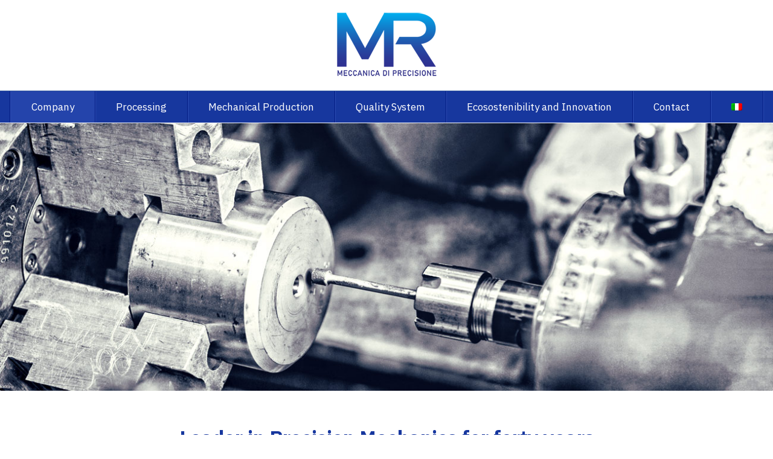

--- FILE ---
content_type: text/html; charset=UTF-8
request_url: https://www.mr-srl.com/en/
body_size: 11615
content:
<!DOCTYPE html>
<html lang="en-US">
<head>
<!-- Global site tag (gtag.js) - Google Analytics -->
<script async src="https://www.googletagmanager.com/gtag/js?id=UA-4735171-36"></script>
<script>
  window.dataLayer = window.dataLayer || [];
  function gtag(){dataLayer.push(arguments);}
  gtag('js', new Date());

  gtag('config', 'UA-4735171-36');
</script>

<link rel="preconnect" href="https://fonts.googleapis.com">
<link rel="preconnect" href="https://fonts.gstatic.com" crossorigin>
<link href="https://fonts.googleapis.com/css2?family=IBM+Plex+Sans:ital,wght@0,300;0,400;0,700;1,300;1,400;1,700&display=swap" rel="stylesheet"> 
	
		
<meta name="viewport" content="width=device-width, user-scalable=no, initial-scale=1.0, minimum-scale=1.0, maximum-scale=1.0">
<meta name="theme-color" content="#14141f">
<meta http-equiv="Content-Type" content="text/html; charset=UTF-8" />
<link rel="profile" href="http://gmpg.org/xfn/11" />
<link rel="pingback" href="https://www.mr-srl.com/xmlrpc.php" />
<link rel="shortcut icon" href="http://www.mr-srl.com/wp-content/uploads/2021/09/Favicon.png" /><link rel="apple-touch-icon" href="http://www.mr-srl.com/wp-content/uploads/2021/09/Favicon.png" /><meta name='robots' content='index, follow, max-image-preview:large, max-snippet:-1, max-video-preview:-1' />

	<!-- This site is optimized with the Yoast SEO plugin v17.5 - https://yoast.com/wordpress/plugins/seo/ -->
	<title>MR Srl - Meccanica di Precisione - Gorizia</title>
	<meta name="description" content="M.R. srl nasce nel 1979 a Gorizia: da subito, lo scopo è stato quello di affermarsi come azienda di subfornitura nel campo della meccanica di precisione, fornendo prodotti particolari e personalizzati su progettazione dei clienti, utilizzando materiali che spaziano dall’acciaio Inox al rame, dall’alluminio agli acciai speciali per stampi." />
	<link rel="canonical" href="https://www.mr-srl.com/" />
	<meta property="og:locale" content="en_US" />
	<meta property="og:type" content="website" />
	<meta property="og:title" content="MR Srl - Meccanica di Precisione" />
	<meta property="og:description" content="M.R. srl nasce nel 1979 a Gorizia: da subito, lo scopo è stato quello di affermarsi come azienda di subfornitura nel campo della meccanica di precisione, fornendo prodotti particolari e personalizzati su progettazione dei clienti, utilizzando materiali che spaziano dall’acciaio Inox al rame, dall’alluminio agli acciai speciali per stampi." />
	<meta property="og:url" content="https://www.mr-srl.com/" />
	<meta property="og:site_name" content="MR Srl - Meccanica di Precisione" />
	<meta property="og:image" content="https://www.mr-srl.com/wp-content/uploads/2021/10/MR-SPECIAL-4.jpg" />
	<meta property="og:image:width" content="1300" />
	<meta property="og:image:height" content="865" />
	<meta name="twitter:card" content="summary_large_image" />
	<script type="application/ld+json" class="yoast-schema-graph">{"@context":"https://schema.org","@graph":[{"@type":"WebSite","@id":"https://www.mr-srl.com/#website","url":"https://www.mr-srl.com/","name":"MR Srl - Meccanica di Precisione","description":"Gorizia","potentialAction":[{"@type":"SearchAction","target":{"@type":"EntryPoint","urlTemplate":"https://www.mr-srl.com/?s={search_term_string}"},"query-input":"required name=search_term_string"}],"inLanguage":"en-US"},{"@type":"CollectionPage","@id":"https://www.mr-srl.com/#webpage","url":"https://www.mr-srl.com/","name":"MR Srl - Meccanica di Precisione - Gorizia","isPartOf":{"@id":"https://www.mr-srl.com/#website"},"description":"M.R. srl nasce nel 1979 a Gorizia: da subito, lo scopo \u00e8 stato quello di affermarsi come azienda di subfornitura nel campo della meccanica di precisione, fornendo prodotti particolari e personalizzati su progettazione dei clienti, utilizzando materiali che spaziano dall\u2019acciaio Inox al rame, dall\u2019alluminio agli acciai speciali per stampi.","breadcrumb":{"@id":"https://www.mr-srl.com/#breadcrumb"},"inLanguage":"en-US","potentialAction":[{"@type":"ReadAction","target":["https://www.mr-srl.com/"]}]},{"@type":"BreadcrumbList","@id":"https://www.mr-srl.com/#breadcrumb","itemListElement":[{"@type":"ListItem","position":1,"name":"Home"}]}]}</script>
	<!-- / Yoast SEO plugin. -->


<link rel="alternate" type="application/rss+xml" title="MR Srl - Meccanica di Precisione &raquo; Feed" href="https://www.mr-srl.com/en/feed/" />
<link rel="alternate" type="application/rss+xml" title="MR Srl - Meccanica di Precisione &raquo; Comments Feed" href="https://www.mr-srl.com/en/comments/feed/" />
<style id='wp-img-auto-sizes-contain-inline-css' type='text/css'>
img:is([sizes=auto i],[sizes^="auto," i]){contain-intrinsic-size:3000px 1500px}
/*# sourceURL=wp-img-auto-sizes-contain-inline-css */
</style>
<style id='wp-emoji-styles-inline-css' type='text/css'>

	img.wp-smiley, img.emoji {
		display: inline !important;
		border: none !important;
		box-shadow: none !important;
		height: 1em !important;
		width: 1em !important;
		margin: 0 0.07em !important;
		vertical-align: -0.1em !important;
		background: none !important;
		padding: 0 !important;
	}
/*# sourceURL=wp-emoji-styles-inline-css */
</style>
<style id='wp-block-library-inline-css' type='text/css'>
:root{--wp-block-synced-color:#7a00df;--wp-block-synced-color--rgb:122,0,223;--wp-bound-block-color:var(--wp-block-synced-color);--wp-editor-canvas-background:#ddd;--wp-admin-theme-color:#007cba;--wp-admin-theme-color--rgb:0,124,186;--wp-admin-theme-color-darker-10:#006ba1;--wp-admin-theme-color-darker-10--rgb:0,107,160.5;--wp-admin-theme-color-darker-20:#005a87;--wp-admin-theme-color-darker-20--rgb:0,90,135;--wp-admin-border-width-focus:2px}@media (min-resolution:192dpi){:root{--wp-admin-border-width-focus:1.5px}}.wp-element-button{cursor:pointer}:root .has-very-light-gray-background-color{background-color:#eee}:root .has-very-dark-gray-background-color{background-color:#313131}:root .has-very-light-gray-color{color:#eee}:root .has-very-dark-gray-color{color:#313131}:root .has-vivid-green-cyan-to-vivid-cyan-blue-gradient-background{background:linear-gradient(135deg,#00d084,#0693e3)}:root .has-purple-crush-gradient-background{background:linear-gradient(135deg,#34e2e4,#4721fb 50%,#ab1dfe)}:root .has-hazy-dawn-gradient-background{background:linear-gradient(135deg,#faaca8,#dad0ec)}:root .has-subdued-olive-gradient-background{background:linear-gradient(135deg,#fafae1,#67a671)}:root .has-atomic-cream-gradient-background{background:linear-gradient(135deg,#fdd79a,#004a59)}:root .has-nightshade-gradient-background{background:linear-gradient(135deg,#330968,#31cdcf)}:root .has-midnight-gradient-background{background:linear-gradient(135deg,#020381,#2874fc)}:root{--wp--preset--font-size--normal:16px;--wp--preset--font-size--huge:42px}.has-regular-font-size{font-size:1em}.has-larger-font-size{font-size:2.625em}.has-normal-font-size{font-size:var(--wp--preset--font-size--normal)}.has-huge-font-size{font-size:var(--wp--preset--font-size--huge)}.has-text-align-center{text-align:center}.has-text-align-left{text-align:left}.has-text-align-right{text-align:right}.has-fit-text{white-space:nowrap!important}#end-resizable-editor-section{display:none}.aligncenter{clear:both}.items-justified-left{justify-content:flex-start}.items-justified-center{justify-content:center}.items-justified-right{justify-content:flex-end}.items-justified-space-between{justify-content:space-between}.screen-reader-text{border:0;clip-path:inset(50%);height:1px;margin:-1px;overflow:hidden;padding:0;position:absolute;width:1px;word-wrap:normal!important}.screen-reader-text:focus{background-color:#ddd;clip-path:none;color:#444;display:block;font-size:1em;height:auto;left:5px;line-height:normal;padding:15px 23px 14px;text-decoration:none;top:5px;width:auto;z-index:100000}html :where(.has-border-color){border-style:solid}html :where([style*=border-top-color]){border-top-style:solid}html :where([style*=border-right-color]){border-right-style:solid}html :where([style*=border-bottom-color]){border-bottom-style:solid}html :where([style*=border-left-color]){border-left-style:solid}html :where([style*=border-width]){border-style:solid}html :where([style*=border-top-width]){border-top-style:solid}html :where([style*=border-right-width]){border-right-style:solid}html :where([style*=border-bottom-width]){border-bottom-style:solid}html :where([style*=border-left-width]){border-left-style:solid}html :where(img[class*=wp-image-]){height:auto;max-width:100%}:where(figure){margin:0 0 1em}html :where(.is-position-sticky){--wp-admin--admin-bar--position-offset:var(--wp-admin--admin-bar--height,0px)}@media screen and (max-width:600px){html :where(.is-position-sticky){--wp-admin--admin-bar--position-offset:0px}}

/*# sourceURL=wp-block-library-inline-css */
</style><style id='global-styles-inline-css' type='text/css'>
:root{--wp--preset--aspect-ratio--square: 1;--wp--preset--aspect-ratio--4-3: 4/3;--wp--preset--aspect-ratio--3-4: 3/4;--wp--preset--aspect-ratio--3-2: 3/2;--wp--preset--aspect-ratio--2-3: 2/3;--wp--preset--aspect-ratio--16-9: 16/9;--wp--preset--aspect-ratio--9-16: 9/16;--wp--preset--color--black: #000000;--wp--preset--color--cyan-bluish-gray: #abb8c3;--wp--preset--color--white: #ffffff;--wp--preset--color--pale-pink: #f78da7;--wp--preset--color--vivid-red: #cf2e2e;--wp--preset--color--luminous-vivid-orange: #ff6900;--wp--preset--color--luminous-vivid-amber: #fcb900;--wp--preset--color--light-green-cyan: #7bdcb5;--wp--preset--color--vivid-green-cyan: #00d084;--wp--preset--color--pale-cyan-blue: #8ed1fc;--wp--preset--color--vivid-cyan-blue: #0693e3;--wp--preset--color--vivid-purple: #9b51e0;--wp--preset--gradient--vivid-cyan-blue-to-vivid-purple: linear-gradient(135deg,rgb(6,147,227) 0%,rgb(155,81,224) 100%);--wp--preset--gradient--light-green-cyan-to-vivid-green-cyan: linear-gradient(135deg,rgb(122,220,180) 0%,rgb(0,208,130) 100%);--wp--preset--gradient--luminous-vivid-amber-to-luminous-vivid-orange: linear-gradient(135deg,rgb(252,185,0) 0%,rgb(255,105,0) 100%);--wp--preset--gradient--luminous-vivid-orange-to-vivid-red: linear-gradient(135deg,rgb(255,105,0) 0%,rgb(207,46,46) 100%);--wp--preset--gradient--very-light-gray-to-cyan-bluish-gray: linear-gradient(135deg,rgb(238,238,238) 0%,rgb(169,184,195) 100%);--wp--preset--gradient--cool-to-warm-spectrum: linear-gradient(135deg,rgb(74,234,220) 0%,rgb(151,120,209) 20%,rgb(207,42,186) 40%,rgb(238,44,130) 60%,rgb(251,105,98) 80%,rgb(254,248,76) 100%);--wp--preset--gradient--blush-light-purple: linear-gradient(135deg,rgb(255,206,236) 0%,rgb(152,150,240) 100%);--wp--preset--gradient--blush-bordeaux: linear-gradient(135deg,rgb(254,205,165) 0%,rgb(254,45,45) 50%,rgb(107,0,62) 100%);--wp--preset--gradient--luminous-dusk: linear-gradient(135deg,rgb(255,203,112) 0%,rgb(199,81,192) 50%,rgb(65,88,208) 100%);--wp--preset--gradient--pale-ocean: linear-gradient(135deg,rgb(255,245,203) 0%,rgb(182,227,212) 50%,rgb(51,167,181) 100%);--wp--preset--gradient--electric-grass: linear-gradient(135deg,rgb(202,248,128) 0%,rgb(113,206,126) 100%);--wp--preset--gradient--midnight: linear-gradient(135deg,rgb(2,3,129) 0%,rgb(40,116,252) 100%);--wp--preset--font-size--small: 13px;--wp--preset--font-size--medium: 20px;--wp--preset--font-size--large: 36px;--wp--preset--font-size--x-large: 42px;--wp--preset--spacing--20: 0.44rem;--wp--preset--spacing--30: 0.67rem;--wp--preset--spacing--40: 1rem;--wp--preset--spacing--50: 1.5rem;--wp--preset--spacing--60: 2.25rem;--wp--preset--spacing--70: 3.38rem;--wp--preset--spacing--80: 5.06rem;--wp--preset--shadow--natural: 6px 6px 9px rgba(0, 0, 0, 0.2);--wp--preset--shadow--deep: 12px 12px 50px rgba(0, 0, 0, 0.4);--wp--preset--shadow--sharp: 6px 6px 0px rgba(0, 0, 0, 0.2);--wp--preset--shadow--outlined: 6px 6px 0px -3px rgb(255, 255, 255), 6px 6px rgb(0, 0, 0);--wp--preset--shadow--crisp: 6px 6px 0px rgb(0, 0, 0);}:where(.is-layout-flex){gap: 0.5em;}:where(.is-layout-grid){gap: 0.5em;}body .is-layout-flex{display: flex;}.is-layout-flex{flex-wrap: wrap;align-items: center;}.is-layout-flex > :is(*, div){margin: 0;}body .is-layout-grid{display: grid;}.is-layout-grid > :is(*, div){margin: 0;}:where(.wp-block-columns.is-layout-flex){gap: 2em;}:where(.wp-block-columns.is-layout-grid){gap: 2em;}:where(.wp-block-post-template.is-layout-flex){gap: 1.25em;}:where(.wp-block-post-template.is-layout-grid){gap: 1.25em;}.has-black-color{color: var(--wp--preset--color--black) !important;}.has-cyan-bluish-gray-color{color: var(--wp--preset--color--cyan-bluish-gray) !important;}.has-white-color{color: var(--wp--preset--color--white) !important;}.has-pale-pink-color{color: var(--wp--preset--color--pale-pink) !important;}.has-vivid-red-color{color: var(--wp--preset--color--vivid-red) !important;}.has-luminous-vivid-orange-color{color: var(--wp--preset--color--luminous-vivid-orange) !important;}.has-luminous-vivid-amber-color{color: var(--wp--preset--color--luminous-vivid-amber) !important;}.has-light-green-cyan-color{color: var(--wp--preset--color--light-green-cyan) !important;}.has-vivid-green-cyan-color{color: var(--wp--preset--color--vivid-green-cyan) !important;}.has-pale-cyan-blue-color{color: var(--wp--preset--color--pale-cyan-blue) !important;}.has-vivid-cyan-blue-color{color: var(--wp--preset--color--vivid-cyan-blue) !important;}.has-vivid-purple-color{color: var(--wp--preset--color--vivid-purple) !important;}.has-black-background-color{background-color: var(--wp--preset--color--black) !important;}.has-cyan-bluish-gray-background-color{background-color: var(--wp--preset--color--cyan-bluish-gray) !important;}.has-white-background-color{background-color: var(--wp--preset--color--white) !important;}.has-pale-pink-background-color{background-color: var(--wp--preset--color--pale-pink) !important;}.has-vivid-red-background-color{background-color: var(--wp--preset--color--vivid-red) !important;}.has-luminous-vivid-orange-background-color{background-color: var(--wp--preset--color--luminous-vivid-orange) !important;}.has-luminous-vivid-amber-background-color{background-color: var(--wp--preset--color--luminous-vivid-amber) !important;}.has-light-green-cyan-background-color{background-color: var(--wp--preset--color--light-green-cyan) !important;}.has-vivid-green-cyan-background-color{background-color: var(--wp--preset--color--vivid-green-cyan) !important;}.has-pale-cyan-blue-background-color{background-color: var(--wp--preset--color--pale-cyan-blue) !important;}.has-vivid-cyan-blue-background-color{background-color: var(--wp--preset--color--vivid-cyan-blue) !important;}.has-vivid-purple-background-color{background-color: var(--wp--preset--color--vivid-purple) !important;}.has-black-border-color{border-color: var(--wp--preset--color--black) !important;}.has-cyan-bluish-gray-border-color{border-color: var(--wp--preset--color--cyan-bluish-gray) !important;}.has-white-border-color{border-color: var(--wp--preset--color--white) !important;}.has-pale-pink-border-color{border-color: var(--wp--preset--color--pale-pink) !important;}.has-vivid-red-border-color{border-color: var(--wp--preset--color--vivid-red) !important;}.has-luminous-vivid-orange-border-color{border-color: var(--wp--preset--color--luminous-vivid-orange) !important;}.has-luminous-vivid-amber-border-color{border-color: var(--wp--preset--color--luminous-vivid-amber) !important;}.has-light-green-cyan-border-color{border-color: var(--wp--preset--color--light-green-cyan) !important;}.has-vivid-green-cyan-border-color{border-color: var(--wp--preset--color--vivid-green-cyan) !important;}.has-pale-cyan-blue-border-color{border-color: var(--wp--preset--color--pale-cyan-blue) !important;}.has-vivid-cyan-blue-border-color{border-color: var(--wp--preset--color--vivid-cyan-blue) !important;}.has-vivid-purple-border-color{border-color: var(--wp--preset--color--vivid-purple) !important;}.has-vivid-cyan-blue-to-vivid-purple-gradient-background{background: var(--wp--preset--gradient--vivid-cyan-blue-to-vivid-purple) !important;}.has-light-green-cyan-to-vivid-green-cyan-gradient-background{background: var(--wp--preset--gradient--light-green-cyan-to-vivid-green-cyan) !important;}.has-luminous-vivid-amber-to-luminous-vivid-orange-gradient-background{background: var(--wp--preset--gradient--luminous-vivid-amber-to-luminous-vivid-orange) !important;}.has-luminous-vivid-orange-to-vivid-red-gradient-background{background: var(--wp--preset--gradient--luminous-vivid-orange-to-vivid-red) !important;}.has-very-light-gray-to-cyan-bluish-gray-gradient-background{background: var(--wp--preset--gradient--very-light-gray-to-cyan-bluish-gray) !important;}.has-cool-to-warm-spectrum-gradient-background{background: var(--wp--preset--gradient--cool-to-warm-spectrum) !important;}.has-blush-light-purple-gradient-background{background: var(--wp--preset--gradient--blush-light-purple) !important;}.has-blush-bordeaux-gradient-background{background: var(--wp--preset--gradient--blush-bordeaux) !important;}.has-luminous-dusk-gradient-background{background: var(--wp--preset--gradient--luminous-dusk) !important;}.has-pale-ocean-gradient-background{background: var(--wp--preset--gradient--pale-ocean) !important;}.has-electric-grass-gradient-background{background: var(--wp--preset--gradient--electric-grass) !important;}.has-midnight-gradient-background{background: var(--wp--preset--gradient--midnight) !important;}.has-small-font-size{font-size: var(--wp--preset--font-size--small) !important;}.has-medium-font-size{font-size: var(--wp--preset--font-size--medium) !important;}.has-large-font-size{font-size: var(--wp--preset--font-size--large) !important;}.has-x-large-font-size{font-size: var(--wp--preset--font-size--x-large) !important;}
/*# sourceURL=global-styles-inline-css */
</style>

<style id='classic-theme-styles-inline-css' type='text/css'>
/*! This file is auto-generated */
.wp-block-button__link{color:#fff;background-color:#32373c;border-radius:9999px;box-shadow:none;text-decoration:none;padding:calc(.667em + 2px) calc(1.333em + 2px);font-size:1.125em}.wp-block-file__button{background:#32373c;color:#fff;text-decoration:none}
/*# sourceURL=/wp-includes/css/classic-themes.min.css */
</style>
<link rel='stylesheet' id='contact-form-7-css' href='https://www.mr-srl.com/wp-content/plugins/contact-form-7/includes/css/styles.css?ver=5.5.2' type='text/css' media='all' />
<link rel='stylesheet' id='rgg-simplelightbox-css' href='https://www.mr-srl.com/wp-content/plugins/responsive-gallery-grid/lib/simplelightbox/simplelightbox.min.css?ver=2.3.6' type='text/css' media='all' />
<link rel='stylesheet' id='slickstyle-css' href='https://www.mr-srl.com/wp-content/plugins/responsive-gallery-grid/lib/slick/slick.1.9.0.min.css?ver=2.3.6' type='text/css' media='all' />
<link rel='stylesheet' id='slick-theme-css' href='https://www.mr-srl.com/wp-content/plugins/responsive-gallery-grid/lib/slick/slick-theme.css?ver=2.3.6' type='text/css' media='all' />
<link rel='stylesheet' id='rgg-style-css' href='https://www.mr-srl.com/wp-content/plugins/responsive-gallery-grid/css/style.css?ver=2.3.6' type='text/css' media='all' />
<link rel='stylesheet' id='tempera-fonts-css' href='https://www.mr-srl.com/wp-content/themes/tempera/fonts/fontfaces.css?ver=1.7.2' type='text/css' media='all' />
<link rel='stylesheet' id='tempera-googlefonts-css' href='//fonts.googleapis.com/css?family=IBM+Plex+Sans' type='text/css' media='screen' />
<link rel='stylesheet' id='tempera-style-css' href='https://www.mr-srl.com/wp-content/themes/tempera/style.css?ver=1.7.2' type='text/css' media='all' />
<script type="text/javascript" src="https://www.mr-srl.com/wp-includes/js/jquery/jquery.min.js?ver=3.7.1" id="jquery-core-js"></script>
<script type="text/javascript" src="https://www.mr-srl.com/wp-includes/js/jquery/jquery-migrate.min.js?ver=3.4.1" id="jquery-migrate-js"></script>
<link rel="https://api.w.org/" href="https://www.mr-srl.com/en/wp-json/" /><link rel="EditURI" type="application/rsd+xml" title="RSD" href="https://www.mr-srl.com/xmlrpc.php?rsd" />
<meta name="generator" content="WordPress 6.9" />
<style type="text/css">
.qtranxs_flag_it {background-image: url(https://www.mr-srl.com/wp-content/plugins/qtranslate-x/flags/it.png); background-repeat: no-repeat;}
.qtranxs_flag_en {background-image: url(https://www.mr-srl.com/wp-content/plugins/qtranslate-x/flags/gb.png); background-repeat: no-repeat;}
</style>
<link hreflang="it" href="https://www.mr-srl.com/it/" rel="alternate" />
<link hreflang="en" href="https://www.mr-srl.com/en/" rel="alternate" />
<link hreflang="x-default" href="https://www.mr-srl.com/" rel="alternate" />
<meta name="generator" content="qTranslate-X 3.4.6.8" />
<style type="text/css"> #header, #main, #topbar-inner { max-width: 1300px; } #container.one-column { } #container.two-columns-right #secondary { width:250px; float:right; } #container.two-columns-right #content { width:calc(100% - 340px); float:left; } #container.two-columns-left #primary { width:250px; float:left; } #container.two-columns-left #content { width:calc(100% - 340px); float:right; } #container.three-columns-right .sidey { width:125px; float:left; } #container.three-columns-right #primary { margin-left:45px; margin-right:45px; } #container.three-columns-right #content { width: calc(100% - 340px); float:left;} #container.three-columns-left .sidey { width:125px; float:left; } #container.three-columns-left #secondary {margin-left:45px; margin-right:45px; } #container.three-columns-left #content { width: calc(100% - 340px); float:right; } #container.three-columns-sided .sidey { width:125px; float:left; } #container.three-columns-sided #secondary { float:right; } #container.three-columns-sided #content { width: calc(100% - 430px); float:right; margin: 0 215px 0 -1300px; } body { font-family: "IBM Plex Sans"; } #content h1.entry-title a, #content h2.entry-title a, #content h1.entry-title , #content h2.entry-title { font-family: "IBM Plex Sans"; } .widget-title, .widget-title a { font-family: "IBM Plex Sans"; } .entry-content h1, .entry-content h2, .entry-content h3, .entry-content h4, .entry-content h5, .entry-content h6, #comments #reply-title, .nivo-caption h2, #front-text1 h2, #front-text2 h2, .column-header-image, .column-header-noimage { font-family: "IBM Plex Sans"; } #site-title span a { font-family: "IBM Plex Sans"; } #access ul li a, #access ul li a span { font-family: "IBM Plex Sans"; } body { color: #212121; background-color: #ffffff } a { color: #17379e; } a:hover,.entry-meta span a:hover, .comments-link a:hover { color: #0996dd; } #header { background-color: ; } #site-title span a { color:#17379e; } #site-description { color:#999999; } .socials a { background-color: #0996dd; } .socials .socials-hover { background-color: #17379e; } /* Main menu top level */ #access a, #nav-toggle span, li.menu-main-search .searchform input[type="search"] { color: #ffffff; } li.menu-main-search .searchform input[type="search"] { background-color: #2f4fb6; border-left-color: #001980; } #access, #nav-toggle {background-color: #17379e; } #access > .menu > ul > li > a > span { border-color: #001980; -webkit-box-shadow: 1px 0 0 #2f4fb6; box-shadow: 1px 0 0 #2f4fb6; } /*.rtl #access > .menu > ul > li > a > span { -webkit-box-shadow: -1px 0 0 #2f4fb6; box-shadow: -1px 0 0 #2f4fb6; } */ #access a:hover {background-color: #2444ab; } #access ul li.current_page_item > a, #access ul li.current-menu-item > a, #access ul li.current_page_ancestor > a, #access ul li.current-menu-ancestor > a { background-color: #2444ab; } /* Main menu Submenus */ #access > .menu > ul > li > ul:before {border-bottom-color:#2D2D2D;} #access ul ul ul li:first-child:before { border-right-color:#2D2D2D;} #access ul ul li { background-color:#2D2D2D; border-top-color:#3b3b3b; border-bottom-color:#222222} #access ul ul li a{color:#BBBBBB} #access ul ul li a:hover{background:#3b3b3b} #access ul ul li.current_page_item > a, #access ul ul li.current-menu-item > a, #access ul ul li.current_page_ancestor > a, #access ul ul li.current-menu-ancestor > a { background-color:#3b3b3b; } #topbar { background-color: #1e2430;border-bottom-color:#464c58; box-shadow:3px 0 3px #000008; } .topmenu ul li a, .topmenu .searchsubmit { color: #CCCCCC; } .topmenu ul li a:hover, .topmenu .searchform input[type="search"] { color: #EEEEEE; border-bottom-color: rgba( 23,55,158, 0.5); } #main { background-color: #FFFFFF; } #author-info, #entry-author-info, #content .page-title { border-color: #17379e; background: #F7F7F7; } #entry-author-info #author-avatar, #author-info #author-avatar { border-color: #EEEEEE; } .sidey .widget-container { color: #333333; background-color: ; } .sidey .widget-title { color: #EEEEEE; background-color: #444444;border-color:#1c1c1c;} .sidey .widget-container a {color:;} .sidey .widget-container a:hover {color:;} .entry-content h1, .entry-content h2, .entry-content h3, .entry-content h4, .entry-content h5, .entry-content h6 { color: #17379e; } .sticky .entry-header {border-color:#17379e } .entry-title, .entry-title a { color: #17379e; } .entry-title a:hover { color: #0996dd; } #content span.entry-format { color: #ffffff; background-color: #17379e; } #footer { color: #AAAAAA; background-color: ; } #footer2 { color: #AAAAAA; background-color: #0996dd; } #footer a { color: ; } #footer a:hover { color: ; } #footer2 a, .footermenu ul li:after { color: ; } #footer2 a:hover { color: ; } #footer .widget-container { color: #333333; background-color: ; } #footer .widget-title { color: #EEEEEE; background-color: #444444;border-color:#1c1c1c } a.continue-reading-link, #cryout_ajax_more_trigger { color:#ffffff; background:#17379e; border-bottom-color:#17379e; } a.continue-reading-link:hover { border-bottom-color:#0996dd; } a.continue-reading-link i.crycon-right-dir {color:#17379e} a.continue-reading-link:hover i.crycon-right-dir {color:#0996dd} .page-link a, .page-link > span > em {border-color:#CCCCCC} .columnmore a {background:#17379e;color:#F7F7F7} .columnmore a:hover {background:#0996dd;} .button, #respond .form-submit input#submit, input[type="submit"], input[type="reset"] { background-color: #17379e; } .button:hover, #respond .form-submit input#submit:hover { background-color: #0996dd; } .entry-content tr th, .entry-content thead th { color: #17379e; } .entry-content table, .entry-content fieldset, .entry-content tr td, .entry-content tr th, .entry-content thead th { border-color: #CCCCCC; } .entry-content tr.even td { background-color: #F7F7F7 !important; } hr { border-color: #CCCCCC; } input[type="text"], input[type="password"], input[type="email"], textarea, select, input[type="color"],input[type="date"],input[type="datetime"],input[type="datetime-local"],input[type="month"],input[type="number"],input[type="range"], input[type="search"],input[type="tel"],input[type="time"],input[type="url"],input[type="week"] { background-color: #F7F7F7; border-color: #CCCCCC #EEEEEE #EEEEEE #CCCCCC; color: #212121; } input[type="submit"], input[type="reset"] { color: #FFFFFF; background-color: #17379e; } input[type="text"]:hover, input[type="password"]:hover, input[type="email"]:hover, textarea:hover, input[type="color"]:hover, input[type="date"]:hover, input[type="datetime"]:hover, input[type="datetime-local"]:hover, input[type="month"]:hover, input[type="number"]:hover, input[type="range"]:hover, input[type="search"]:hover, input[type="tel"]:hover, input[type="time"]:hover, input[type="url"]:hover, input[type="week"]:hover { background-color: rgba(247,247,247,0.4); } .entry-content pre { border-color: #CCCCCC; border-bottom-color:#17379e;} .entry-content code { background-color:#F7F7F7;} .entry-content blockquote { border-color: #EEEEEE; } abbr, acronym { border-color: #212121; } .comment-meta a { color: #212121; } #respond .form-allowed-tags { color: #999999; } .entry-meta .crycon-metas:before {color:#CCCCCC;} .entry-meta span a, .comments-link a, .entry-meta {color:#999999;} .entry-meta span a:hover, .comments-link a:hover {color:#666666;} .nav-next a:hover {} .nav-previous a:hover { } .pagination { border-color:#ededed;} .pagination span, .pagination a { background:#F7F7F7; border-left-color:#dddddd; border-right-color:#ffffff; } .pagination a:hover { background: #ffffff; } #searchform input[type="text"] {color:#999999;} .caption-accented .wp-caption { background-color:rgba(23,55,158,0.8); color:#FFFFFF} .tempera-image-one .entry-content img[class*='align'], .tempera-image-one .entry-summary img[class*='align'], .tempera-image-two .entry-content img[class*='align'], .tempera-image-two .entry-summary img[class*='align'], .tempera-image-one .entry-content [class*='wp-block'][class*='align'] img, .tempera-image-one .entry-summary [class*='wp-block'][class*='align'] img, .tempera-image-two .entry-content [class*='wp-block'][class*='align'] img, .tempera-image-two .entry-summary [class*='wp-block'][class*='align'] img { border-color:#17379e;} html { font-size:15px; line-height:1.7; } .entry-content, .entry-summary, #frontpage blockquote { text-align:Default; } .entry-content, .entry-summary, .widget-area { word-spacing:Default; letter-spacing:; } #content h1.entry-title, #content h2.entry-title { font-size:34px ;} .widget-title, .widget-title a { font-size:18px ;} h1 { font-size: 2.526em; } h2 { font-size: 2.202em; } h3 { font-size: 1.878em; } h4 { font-size: 1.554em; } h5 { font-size: 1.23em; } h6 { font-size: 0.906em; } #site-title { font-size:38px ;} #access ul li a, li.menu-main-search .searchform input[type="search"] { font-size:17px ;} #respond .form-allowed-tags { display:none;} .nocomments, .nocomments2 {display:none;} .comments-link span { display:none;} #header-container > div { margin:13px 0 0 0px;} .entry-content p, .entry-content ul, .entry-content ol, .entry-content dd, .entry-content pre, .entry-content hr, .commentlist p { margin-bottom: 1.4em; } header.entry-header > .entry-meta { display: none; } #access > .menu > ul { border-left: 1px solid #2f4fb6; -moz-box-shadow: -1px 0 0 #001980; -webkit-box-shadow: -1px 0 0 #001980; box-shadow: -1px 0 0 #001980; } #toTop {background:#FFFFFF;margin-left:1450px;} #toTop:hover .crycon-back2top:before {color:#0996dd;} #main {margin-top:1px; } #forbottom {margin-left: 90px; margin-right: 90px;} #header-widget-area { width: 33%; } #branding { height:150px; } </style> 
<style type="text/css"> .slider-wrapper { max-width: 1300px ; max-height: 450px ; } .slider-shadow { /* width: 1300px ; */ } #slider{ max-width: 1300px ; max-height: 450px ; } .theme-default .nivo-controlNav {top:-40px;} #front-text1 h2, #front-text2 h2 { color: #17379e; } #front-columns > div, #front-columns > li { width: 30%; } #front-columns > div.column3, #front-columns > li:nth-child(n+3) { margin-right: 0; } .rtl #front-columns > div.column3, .rtl #front-columns > li:nth-child(n+3) { margin-left: 0; } .column-image { max-width:363px;margin:0 auto;} .column-image img { max-width:363px; max-height:201px;} .nivo-caption { background-color: rgba(0,0,0,0.7); } .nivo-caption, .nivo-caption a { color: #ffffff; } .theme-default .nivo-controlNav, .theme-default .nivo-directionNav a { background-color:#ffffff; } .slider-bullets .nivo-controlNav a { background-color: #e7e7e7; } .slider-bullets .nivo-controlNav a:hover { background-color: #d3d3d3; } .slider-bullets .nivo-controlNav a.active {background-color: #17379e; } .slider-numbers .nivo-controlNav a { color:#ffffff;background-color:#000000;} .slider-numbers .nivo-controlNav a:hover { color: #17379e; } .slider-numbers .nivo-controlNav a.active { color:#17379e;} </style>
<style type="text/css">/* Tempera Custom CSS */</style>
<link rel='stylesheet' id='tempera-style-mobile'  href='https://www.mr-srl.com/wp-content/themes/tempera/styles/style-mobile.css?ver=1.7.2' type='text/css' media='all' />	<!--[if lt IE 9]>
	<script>
	document.createElement('header');
	document.createElement('nav');
	document.createElement('section');
	document.createElement('article');
	document.createElement('aside');
	document.createElement('footer');
	</script>
	<![endif]-->
			<style type="text/css" id="wp-custom-css">
			.home p span{
	font-size: 14pt !important;
}		</style>
		<link rel='stylesheet' id='su-shortcodes-css' href='https://www.mr-srl.com/wp-content/plugins/shortcodes-ultimate/includes/css/shortcodes.css?ver=5.11.0' type='text/css' media='all' />
</head>
<body class="home blog wp-theme-tempera tempera-image-none caption-dark magazine-layout presentation-page coldisplay0 tempera-menu-center tempera-topbarhide">


<div id="wrapper" class="hfeed">
<div id="topbar" ><div id="topbar-inner"> <nav class="topmenu"><ul id="menu-top-bar-mr" class="menu"><li id="menu-item-3550" class="qtranxs-lang-menu qtranxs-lang-menu-en menu-item menu-item-type-custom menu-item-object-custom current-menu-parent menu-item-3550"><a href="#" title="English">Language:&nbsp;<img src="https://www.mr-srl.com/wp-content/plugins/qtranslate-x/flags/gb.png" alt="English" /></a></li>
</ul></nav> </div></div>

<div id="header-full">
	<header id="header">
		<div id="masthead">
			<div id="branding" role="banner" >
					<div id="header-container">
	<div><a id="logo" href="https://www.mr-srl.com/en/" ><img title="MR Srl &#8211; Meccanica di Precisione" alt="MR Srl &#8211; Meccanica di Precisione" src="http://www.mr-srl.com/wp-content/uploads/2021/09/MR-LOGO_2021-TRASP-1.png" /></a></div></div>						<div id="header-widget-area">
			<ul class="yoyo">
				<li id="text-6" class="widget-container widget_text">			<div class="textwidget"><div style="font-size: 0">[mkd_icon icon_pack="font_elegant" fe_icon="social_facebook" size="mkd-icon-tiny"  type="landscape" shape_width="42" custom_size="12" shape_height="33" link="https://www.facebook.com/" target="_blank" icon_color="#ffffff" border_width="0" background_color="fb4c35" hover_icon_color="#ffffff" hover_background_color="#3B5998" margin="0"]

[mkd_verticalsep color="#fb7968" height="33" thickness="1" margin_left="0" margin_right="0"]

[mkd_icon icon_pack="font_elegant" fe_icon="social_tumblr" size="mkd-icon-tiny"  type="landscape" shape_width="42" custom_size="12" shape_height="33" link="https://www.tumblr.com/" target="_blank" icon_color="#ffffff" border_width="0" background_color="fb4c35" hover_icon_color="#ffffff" hover_background_color="#32506D" margin="0"]

[mkd_verticalsep color="#fb7968" height="33" thickness="1" margin_left="0" margin_right="0"]

[mkd_icon icon_pack="font_elegant" fe_icon="social_wordpress" size="mkd-icon-tiny"  type="landscape" shape_width="42" custom_size="12" shape_height="33" link="https://wordpress.com/" target="_blank" icon_color="#ffffff" border_width="0" background_color="fb4c35" hover_icon_color="#ffffff" hover_background_color="#595959" margin="0"]

[mkd_verticalsep color="#fb7968" height="33" thickness="1" margin_left="0" margin_right="0"]

[mkd_icon icon_pack="font_elegant" fe_icon="social_linkedin" size="mkd-icon-tiny"  type="landscape" shape_width="42" custom_size="12" shape_height="33" link="https://www.linkedin.com/" target="_blank" icon_color="#ffffff" border_width="0" background_color="#fb4c35" hover_icon_color="#ffffff" hover_background_color="#007BB5" margin="0"]

[mkd_verticalsep color="#fb7968" height="33" thickness="1" margin_left="0" margin_right="0"]

[mkd_icon icon_pack="font_elegant" fe_icon="social_instagram" size="mkd-icon-tiny"  type="landscape" shape_width="42" custom_size="12" shape_height="33" link="https://www.instagram.com/" target="_blank" icon_color="#ffffff" border_width="0" background_color="#fb4c35" hover_icon_color="#ffffff" hover_background_color="#517FA6" margin="0px"]</div></div>
		</li>			</ul>
		</div>
					<div style="clear:both;"></div>
			</div><!-- #branding -->
			<a id="nav-toggle"><span>&nbsp;</span></a>
			<nav id="access" role="navigation">
					<div class="skip-link screen-reader-text"><a href="#content" title="Skip to content">
		Skip to content	</a></div>
	<div class="menu"><ul id="prime_nav" class="menu"><li id="menu-item-3579" class="menu-item menu-item-type-custom menu-item-object-custom current-menu-item current_page_item menu-item-home menu-item-3579"><a href="http://www.mr-srl.com/en" aria-current="page"><span>Company</span></a></li>
<li id="menu-item-3548" class="menu-item menu-item-type-post_type menu-item-object-page menu-item-3548"><a href="https://www.mr-srl.com/en/lavorazioni/"><span>Processing</span></a></li>
<li id="menu-item-3587" class="menu-item menu-item-type-post_type menu-item-object-page menu-item-3587"><a href="https://www.mr-srl.com/en/produzioni-meccaniche/"><span>Mechanical Production</span></a></li>
<li id="menu-item-3547" class="menu-item menu-item-type-post_type menu-item-object-page menu-item-3547"><a href="https://www.mr-srl.com/en/sistema-di-qualita/"><span>Quality System</span></a></li>
<li id="menu-item-3860" class="menu-item menu-item-type-post_type menu-item-object-page menu-item-3860"><a href="https://www.mr-srl.com/en/ecosostenibilita/"><span>Ecosostenibility and Innovation</span></a></li>
<li id="menu-item-3546" class="menu-item menu-item-type-post_type menu-item-object-page menu-item-3546"><a href="https://www.mr-srl.com/en/contatti/"><span>Contact</span></a></li>
<li id="menu-item-3555" class="qtranxs-lang-menu qtranxs-lang-menu-it menu-item menu-item-type-custom menu-item-object-custom menu-item-3555"><a href="https://www.mr-srl.com/it/" title="Italiano"><span><img src="https://www.mr-srl.com/wp-content/plugins/qtranslate-x/flags/it.png" alt="Italiano" /></span></a></li>
</ul></div>			</nav><!-- #access -->
		</div><!-- #masthead -->
	</header><!-- #header -->
</div><!-- #header-full -->

<div style="clear:both;height:0;"> </div>

<div id="main" class="main">
		<div id="toTop"><i class="crycon-back2top"></i> </div>	<div  id="forbottom" >
		
		<div style="clear:both;"> </div>

		
	<div id="frontpage">

			<div class="slider-wrapper theme-default slider-navhover slider-none">
		<div class="ribbon"></div>
		<div id="slider" class="nivoSlider">
						<a href='#'>
					 <img src='http://www.mr-srl.com/wp-content/uploads/2021/11/MR_slide_1.jpg' data-thumb='http://www.mr-srl.com/wp-content/uploads/2021/11/MR_slide_1.jpg' alt=""  />
				</a>						<a href='#'>
					 <img src='http://www.mr-srl.com/wp-content/uploads/2021/11/MR_slide_2.jpg' data-thumb='http://www.mr-srl.com/wp-content/uploads/2021/11/MR_slide_2.jpg' alt=""  />
				</a>						<a href='#'>
					 <img src='http://www.mr-srl.com/wp-content/uploads/2021/10/MR_slide_1300x450_07.jpg' data-thumb='http://www.mr-srl.com/wp-content/uploads/2021/10/MR_slide_1300x450_07.jpg' alt=""  />
				</a>						<a href='#'>
					 <img src='http://www.mr-srl.com/wp-content/uploads/2021/10/MR_slide_1300x450_08.jpg' data-thumb='http://www.mr-srl.com/wp-content/uploads/2021/10/MR_slide_1300x450_08.jpg' alt=""  />
				</a>						<a href='#'>
					 <img src='http://www.mr-srl.com/wp-content/uploads/2021/10/MR_slide_1300x450_06.jpg' data-thumb='http://www.mr-srl.com/wp-content/uploads/2021/10/MR_slide_1300x450_06.jpg' alt=""  />
				</a>				</div>
						<div id="caption0" class="nivo-html-caption">
									</div>
						<div id="caption1" class="nivo-html-caption">
									</div>
						<div id="caption2" class="nivo-html-caption">
									</div>
						<div id="caption3" class="nivo-html-caption">
									</div>
						<div id="caption4" class="nivo-html-caption">
									</div>
			</div>
		<div class="slider-shadow"></div>

	
		<div id="pp-afterslider">
			<div id="front-text1"> <h2>Leader in Precision Mechanics for forty years </h2></div><div id="front-text3"> <b>M.R. srl</b> was founded in 1979 in Gorizia:  its purpose was to assert itself as a subcontracting company in the precision mechanics field, providing particular and customized products - based on customer designs - using materials ranging from <b>stainless steel</b> to <b>copper</b>, from <b>aluminium</b> to <b>special steels</b> for dies. The company is based in <b>Gorizia</b>, in Sant’ Andrea Industrial Area, where it has a shed with a production area, warehouse, technical and administrative offices and a local unit used for grinding, packaging and shipping of products.<br />
The company reached forty years of experience in precision mechanical machining, and has acquired a wealth of extreme efficiency and competence: the main goal is always continuous improvement and achieving maximum results in the widest fields of application.<br />
<b>M.R. srl</b> has, over the years, implemented an investment policy that gives special care to human resources, forming a trained and competent team, always updated with professional courses, in order to guarantee continuous enrichment and an attitude of interest and involvement in the company activities. The adhesion - in 2004 - to the <b>ISO 9001 Quality System</b> (and subsequent evolutions) was the natural complement to the corporate intentions of rigorous adherence to the principles of customer satisfaction. </div><div id='front-columns'>		<div class="pp-column column1">
							<a href="http://www.mr-srl.com/lavorazioni/"  class="clickable-column">
					<h3 class='column-header-image'>Turning, milling and grinding</h3>				</a>

				<div class="column-image">
					<div class="column-image-inside">  </div>
						<a href="http://www.mr-srl.com/lavorazioni/"  class="clickable-column">
							<img src="http://www.mr-srl.com/wp-content/uploads/2021/11/MR_widget_lavorazioni.jpg" alt="Turning, milling and grinding" />
						</a>
					
																<div class="columnmore">
							<a href="http://www.mr-srl.com/lavorazioni/" >Scopri <i class="column-arrow"></i> </a>
						</div>
									</div><!--column-image-->
					</div><!-- column -->
			<div class="pp-column column2">
							<a href="http://www.mr-srl.com/produzioni-meccaniche/"  class="clickable-column">
					<h3 class='column-header-image'>Mechanical Production</h3>				</a>

				<div class="column-image">
					<div class="column-image-inside">  </div>
						<a href="http://www.mr-srl.com/produzioni-meccaniche/"  class="clickable-column">
							<img src="http://www.mr-srl.com/wp-content/uploads/2021/10/MR_widget_363x201_01.jpg" alt="Mechanical Production" />
						</a>
					
																<div class="columnmore">
							<a href="http://www.mr-srl.com/produzioni-meccaniche/" >Scopri <i class="column-arrow"></i> </a>
						</div>
									</div><!--column-image-->
					</div><!-- column -->
			<div class="pp-column column3">
							<a href="http://www.mr-srl.com/sistema-di-qualita/"  class="clickable-column">
					<h3 class='column-header-image'>Quality System</h3>				</a>

				<div class="column-image">
					<div class="column-image-inside">  </div>
						<a href="http://www.mr-srl.com/sistema-di-qualita/"  class="clickable-column">
							<img src="http://www.mr-srl.com/wp-content/uploads/2021/11/MR_widget_qualita.jpg" alt="Quality System" />
						</a>
					
																<div class="columnmore">
							<a href="http://www.mr-srl.com/sistema-di-qualita/" >Scopri <i class="column-arrow"></i> </a>
						</div>
									</div><!--column-image-->
					</div><!-- column -->
			<div class="pp-column column1">
							<a href="https://www.mr-srl.com/ecosostenibilita/"  class="clickable-column">
					<h3 class='column-header-image'>Ecosostenibility</h3>				</a>

				<div class="column-image">
					<div class="column-image-inside">  </div>
						<a href="https://www.mr-srl.com/ecosostenibilita/"  class="clickable-column">
							<img src="https://www.mr-srl.com/wp-content/uploads/2024/01/inst-imp-fotovoltaico.jpg" alt="Ecosostenibility" />
						</a>
					
																<div class="columnmore">
							<a href="https://www.mr-srl.com/ecosostenibilita/" >Scopri <i class="column-arrow"></i> </a>
						</div>
									</div><!--column-image-->
					</div><!-- column -->
	</div>
		</div> <!-- #pp-afterslider -->
	</div> <!-- #frontpage -->
		<div style="clear:both;"></div>
	</div> <!-- #forbottom -->


	<footer id="footer" role="contentinfo">
		<div id="colophon">
		
			

			<div id="footer-widget-area"  role="complementary"  class="footerone" >

				<div id="first" class="widget-area">
					<ul class="xoxo">
						<li id="block-21" class="widget-container widget_block"><div class="su-divider su-divider-style-default" style="margin:15px 0;border-width:10px;border-color:#dce3f1"></div>
<p><center><img decoding="async" loading="lazy" src="http://www.mr-srl.com/wp-content/uploads/2021/11/logo_footer.png" alt=""><p></p>
<p align="center" style="color:#17379e; font-size:22px;"> <strong>MR srl – Meccanica di precisione</strong>
<p align="center" style="color:#17379e;"> <strong>Via Gabrscek 9/11 
<br>Z.I. Sant’Andrea
<br>34170 Gorizia
<br>Friuli Venezia Giulia
<br>Italy
<br>Tel. +39 0481 522464 | Fax +39 0481 21314 </p>
<p></p>
<p style="text-align:center; color:#17379e; font-size:11px"> P.IVA 00152730313 </p></center>





</li>					</ul>
				</div><!-- #first .widget-area -->



			</div><!-- #footer-widget-area -->
			
		</div><!-- #colophon -->

		<div id="footer2">
		
				<span style="display:block;float:right;text-align:right;padding:0 20px 5px;font-size:.9em;">
	Powered by <a target="_blank" href="http://www.cryoutcreations.eu" title="Tempera Theme by Cryout Creations">Tempera</a> &amp; <a target="_blank" href="http://wordpress.org/"
			title="Semantic Personal Publishing Platform">  WordPress.		</a>
	</span><!-- #site-info -->
				
		</div><!-- #footer2 -->

	</footer><!-- #footer -->

	</div><!-- #main -->
</div><!-- #wrapper -->


<script type="speculationrules">
{"prefetch":[{"source":"document","where":{"and":[{"href_matches":"/en/*"},{"not":{"href_matches":["/wp-*.php","/wp-admin/*","/wp-content/uploads/*","/wp-content/*","/wp-content/plugins/*","/wp-content/themes/tempera/*","/en/*\\?(.+)"]}},{"not":{"selector_matches":"a[rel~=\"nofollow\"]"}},{"not":{"selector_matches":".no-prefetch, .no-prefetch a"}}]},"eagerness":"conservative"}]}
</script>
	<script type="text/javascript">
	jQuery(document).ready(function() {
		jQuery('#slider').nivoSlider({
			effect: 'slideInRight',
			animSpeed: 150,
						//controlNavThumbs: true,
			pauseTime: 2600		});
	});
	</script>
<script type="text/javascript" id="cryout_ajax_more-js-extra">
/* <![CDATA[ */
var cryout_ajax_more = {"page_number_next":"2","page_number_max":"0","page_link_model":"https://www.mr-srl.com/en/page/9999999/","load_more_str":"More Posts","content_css_selector":"#content","pagination_css_selector":".pagination, .navigation"};
//# sourceURL=cryout_ajax_more-js-extra
/* ]]> */
</script>
<script type="text/javascript" src="https://www.mr-srl.com/wp-content/themes/tempera/js/ajax.js?ver=1.7.2" id="cryout_ajax_more-js"></script>
<script type="text/javascript" src="https://www.mr-srl.com/wp-includes/js/dist/vendor/wp-polyfill.min.js?ver=3.15.0" id="wp-polyfill-js"></script>
<script type="text/javascript" id="contact-form-7-js-extra">
/* <![CDATA[ */
var wpcf7 = {"api":{"root":"https://www.mr-srl.com/en/wp-json/","namespace":"contact-form-7/v1"}};
//# sourceURL=contact-form-7-js-extra
/* ]]> */
</script>
<script type="text/javascript" src="https://www.mr-srl.com/wp-content/plugins/contact-form-7/includes/js/index.js?ver=5.5.2" id="contact-form-7-js"></script>
<script type="text/javascript" id="tempera-frontend-js-extra">
/* <![CDATA[ */
var tempera_settings = {"mobile":"1","fitvids":"1"};
//# sourceURL=tempera-frontend-js-extra
/* ]]> */
</script>
<script type="text/javascript" src="https://www.mr-srl.com/wp-content/themes/tempera/js/frontend.js?ver=1.7.2" id="tempera-frontend-js"></script>
<script type="text/javascript" src="https://www.mr-srl.com/wp-content/themes/tempera/js/nivo.slider.min.js?ver=1.7.2" id="tempera-nivoslider-js"></script>
<script id="wp-emoji-settings" type="application/json">
{"baseUrl":"https://s.w.org/images/core/emoji/17.0.2/72x72/","ext":".png","svgUrl":"https://s.w.org/images/core/emoji/17.0.2/svg/","svgExt":".svg","source":{"concatemoji":"https://www.mr-srl.com/wp-includes/js/wp-emoji-release.min.js?ver=6.9"}}
</script>
<script type="module">
/* <![CDATA[ */
/*! This file is auto-generated */
const a=JSON.parse(document.getElementById("wp-emoji-settings").textContent),o=(window._wpemojiSettings=a,"wpEmojiSettingsSupports"),s=["flag","emoji"];function i(e){try{var t={supportTests:e,timestamp:(new Date).valueOf()};sessionStorage.setItem(o,JSON.stringify(t))}catch(e){}}function c(e,t,n){e.clearRect(0,0,e.canvas.width,e.canvas.height),e.fillText(t,0,0);t=new Uint32Array(e.getImageData(0,0,e.canvas.width,e.canvas.height).data);e.clearRect(0,0,e.canvas.width,e.canvas.height),e.fillText(n,0,0);const a=new Uint32Array(e.getImageData(0,0,e.canvas.width,e.canvas.height).data);return t.every((e,t)=>e===a[t])}function p(e,t){e.clearRect(0,0,e.canvas.width,e.canvas.height),e.fillText(t,0,0);var n=e.getImageData(16,16,1,1);for(let e=0;e<n.data.length;e++)if(0!==n.data[e])return!1;return!0}function u(e,t,n,a){switch(t){case"flag":return n(e,"\ud83c\udff3\ufe0f\u200d\u26a7\ufe0f","\ud83c\udff3\ufe0f\u200b\u26a7\ufe0f")?!1:!n(e,"\ud83c\udde8\ud83c\uddf6","\ud83c\udde8\u200b\ud83c\uddf6")&&!n(e,"\ud83c\udff4\udb40\udc67\udb40\udc62\udb40\udc65\udb40\udc6e\udb40\udc67\udb40\udc7f","\ud83c\udff4\u200b\udb40\udc67\u200b\udb40\udc62\u200b\udb40\udc65\u200b\udb40\udc6e\u200b\udb40\udc67\u200b\udb40\udc7f");case"emoji":return!a(e,"\ud83e\u1fac8")}return!1}function f(e,t,n,a){let r;const o=(r="undefined"!=typeof WorkerGlobalScope&&self instanceof WorkerGlobalScope?new OffscreenCanvas(300,150):document.createElement("canvas")).getContext("2d",{willReadFrequently:!0}),s=(o.textBaseline="top",o.font="600 32px Arial",{});return e.forEach(e=>{s[e]=t(o,e,n,a)}),s}function r(e){var t=document.createElement("script");t.src=e,t.defer=!0,document.head.appendChild(t)}a.supports={everything:!0,everythingExceptFlag:!0},new Promise(t=>{let n=function(){try{var e=JSON.parse(sessionStorage.getItem(o));if("object"==typeof e&&"number"==typeof e.timestamp&&(new Date).valueOf()<e.timestamp+604800&&"object"==typeof e.supportTests)return e.supportTests}catch(e){}return null}();if(!n){if("undefined"!=typeof Worker&&"undefined"!=typeof OffscreenCanvas&&"undefined"!=typeof URL&&URL.createObjectURL&&"undefined"!=typeof Blob)try{var e="postMessage("+f.toString()+"("+[JSON.stringify(s),u.toString(),c.toString(),p.toString()].join(",")+"));",a=new Blob([e],{type:"text/javascript"});const r=new Worker(URL.createObjectURL(a),{name:"wpTestEmojiSupports"});return void(r.onmessage=e=>{i(n=e.data),r.terminate(),t(n)})}catch(e){}i(n=f(s,u,c,p))}t(n)}).then(e=>{for(const n in e)a.supports[n]=e[n],a.supports.everything=a.supports.everything&&a.supports[n],"flag"!==n&&(a.supports.everythingExceptFlag=a.supports.everythingExceptFlag&&a.supports[n]);var t;a.supports.everythingExceptFlag=a.supports.everythingExceptFlag&&!a.supports.flag,a.supports.everything||((t=a.source||{}).concatemoji?r(t.concatemoji):t.wpemoji&&t.twemoji&&(r(t.twemoji),r(t.wpemoji)))});
//# sourceURL=https://www.mr-srl.com/wp-includes/js/wp-emoji-loader.min.js
/* ]]> */
</script>
	<script type="text/javascript">
	var cryout_global_content_width = 1050;
	var cryout_toTop_offset = 1300;
			</script> 
</body>
</html>


--- FILE ---
content_type: text/css
request_url: https://www.mr-srl.com/wp-content/themes/tempera/style.css?ver=1.7.2
body_size: 11662
content:
/*
Theme Name: Tempera
Theme URI: https://www.cryoutcreations.eu/wordpress-themes/tempera
Description: We had to follow a very strict recipe to get Tempera just right. We started with a very solid framework of over 200 settings, added a very light user interface, threw in a couple of mobiles and tablets to give it that responsive elasticity, added over 50 fonts, weren't satisfied so we poured all the Google fonts into the mix, then scattered 12 widget areas for consistency, dissolved a slider and unlimited columns into a customizable Presentation Page then mixed it in as well. We then sprinkled all post formats, 8 layouts including magazine and blog, powdered 40+ social icons and even blended in a customizable top bar for extra density. We also made it translation ready and gave it RTL language support for some cultural diversity. The secret ingredient was love and we might've spilled too much of that. But now Tempera has just the right feel and the right texture and is exactly what your empty WordPress canvas needs. NEW! Tempera now comes in 16 different flavors with preset color schemes! * THEME DEMO: http://demos.cryoutcreations.eu/wordpress/tempera/ *
Author: Cryout Creations
Author URI: https://www.cryoutcreations.eu
Version: 1.7.2
License: GNU General Public License v3.0
License URI: http://www.gnu.org/licenses/gpl-3.0.html
Tags: one-column, two-columns, three-columns, right-sidebar, left-sidebar, footer-widgets, custom-background, custom-colors, custom-header, custom-menu, featured-image-header, featured-images, front-page-post-form, full-width-template,  microformats, post-formats, rtl-language-support,  sticky-post, theme-options, threaded-comments, translation-ready, blog, education, entertainment
Text Domain: tempera

Tempera WordPress Theme
Copyright 2013-17 Cryout Creations
https://www.cryoutcreations.eu
This theme, like WordPress, is licensed under the GPL.
*/

/*
IMPORTANT!

Any changes made to this or any other of the theme's files will be lost at the next update.

To safely make customizations to the theme, for CSS-only use the theme's dedicated
"Custom CSS" field found under the Miscellaneous section of the theme settings page;
for advanced CSS and other customizations, use a child theme.
*/

/* Reset default browser CSS */
/* http://meyerweb.com/eric/tools/css/reset/ v2.0 | 20110126 License: none (public domain)*/
html, body, div, span, applet, object, iframe,
h1, h2, h3, h4, h5, h6, p, blockquote, pre,
a, abbr, acronym, address, big, cite, code,
del, dfn, em, img, ins, kbd, q, s, samp,
small, strike, strong, sub, sup, tt, var,
b, u, i, center,
dl, dt, dd, ol, ul, li,
fieldset, form, label, legend,
table, caption, tbody, tfoot, thead, tr, th, td,
article, aside, canvas, details, embed,
figure, figcaption, footer, header, hgroup,
menu, nav, output, ruby, section, summary,
time, mark, audio, video {
	margin: 0;
	padding: 0;
	border: 0;
	font-size: 100%;
}

html {
	-webkit-box-sizing: border-box;
	        box-sizing: border-box;
}

*,
*::before,
*::after {
	-webkit-box-sizing: inherit;
	        box-sizing: inherit;
}




/* HTML5 display-role reset for older browsers */
article, aside, details, figcaption, figure,
footer, header, hgroup, menu, nav, section {
	display: block;
}

ol, ul {
	list-style: none;
}

blockquote,
q {
	quotes: none;
}

blockquote:before,
blockquote:after,
q:before,
q:after {
	content: '';
	content: none;
}

table {
	border-collapse: collapse;
	border-spacing: 0;
}

h1,
h2,
h3,
h4,
h5,
h6 {
	clear: both;
	font-weight: normal;
	font-family: 'IBM Plex Sans', sans-serif !important
}

#content h1,
#content h2,
#content h3,
#content h4,
#content h5,
#content h6 {
	clear: none;
}

img { 
	border-radius: 2px;
}

ol, ul {
	list-style: none;
}

.entry-content blockquote {
	display: block;
	position: relative;
/* 	float: none;
	clear: both; */
	padding: 30px 30px 30px 80px;
	font-size: 1.1em;
	font-style: italic;
	border-bottom: 1px solid transparent;
	border-top: 1px solid transparent;
}

.entry-content blockquote:before {
	position: absolute;
	content: '\e80f';
	font-family: 'IBM Plex Sans', sans-serif !important;
	font-size: 30px;
	left: 25px;
	right: 10px;
	top: 50%;
	-webkit-transform: translateY(-50%);
	transform: translateY(-50%);
}

.entry-content blockquote p{
	margin-bottom: 0;
}

del {
	text-decoration: line-through;
}

/* tables still need 'cellspacing="0"' in the markup */
table {
	border-collapse: collapse;
	border-spacing: 0;
}

a img {
	border: none;
}

/* = Gutenberg
-------------------------------------------------------------- */

.entry-content .wp-block-archives,
.entry-content .wp-block-categories,
.entry-content .wp-block-latest-posts {
    padding: 0;
    list-style: none;
}

.wp-block-quote.is-large, .wp-block-quote.is-style-large {
	padding: 2em 5em;
	font-size: 1.2em;
}

.aligncenter[class^='wp-block']:not([class^='wp-block-cover']) {
	display: table;
}

.wp-block-separator {
	max-width: 25%;
}
.wp-block-separator.is-style-wide {
	max-width: 100%;
}
.wp-block-separator.is-style-dots::before {
	color: inherit;
}

.wp-block-button {
	transition: .2s opacity;
}

.wp-block-button:hover {
	opacity: 0.85;
}

.wp-block-pullquote {
	text-align: inherit;
}


/* =Layout
-------------------------------------------------------------- */

#container {
	float: none;
	margin: 0;
	width: 100%;
}

#content {
	margin-bottom: 0;
}

.sidey {
	display: block;
	float: left;
}

#footer {
	clear: both;
	width: 100%;
}

/* =Fonts
-------------------------------------------------------------- */
pre {
	font-family: 'IBM Plex Sans', sans-serif !important;
	display: none;
}

code {
	font-family: 'IBM Plex Sans', sans-serif !important;
}

.entry-content pre {
	border-bottom: 1px solid transparent;
}

.entry-content pre {
    display: block;
    float: none;
    clear: both;
    overflow: auto;
    margin: 0 auto;
    border: 1px solid transparent;
	border-bottom: 1px solid transparent;
    padding: 10px;
    text-indent: 0;
    white-space: nowrap;
}

/* =Structure
-------------------------------------------------------------- */

/* The main theme structure */
div.menu,
#colophon,
#branding,
#main,
#header {
	margin: 0 auto;
}

#branding {
	display: block;
	float: left;
	position: relative;
	clear: both;
	height: 75px;
	padding: 0;
	overflow: hidden;
	width: 100%;
}

a#logo {
	display: inline;
	height: 100%;
}

#linky {
	display: block;
	background-image: url('[data-uri]');
	width: 100%;
	height: 100%;
}

/* Structure the footer area */
#footer-widget-area {
	overflow: hidden;
}

.footerfour .widget-area {
	float: left;
	margin-right: 2%;
	width: 23.5%;
}
.footerthree .widget-area {
	float: left;
	margin-right: 2%;
	width: 32%;
}

.footertwo .widget-area {
	float: left;
	margin-right: 2%;
	width: 49%;
}

.footerone .widget-area {
	float: left;
	width: 100%;
}

.footertwo #second,
.footerthree #third,
.footerfour #forth {
	margin-right: 0;
}

#footer-widget-area #fourth {
	margin-right: 0;
}


/* =Global Elements
-------------------------------------------------------------- */
html {
	font-size: 15px;
	line-height: 1.7;
}

hr {
	border: 1px solid transparent;
	clear: both;
	height: 1px;
}

/* Text elements */
.entry-content ul {
	margin-left: 1.5em;
}

.entry-content ul[class^='wp-block'],
.entry-content [class^='wp-block'] ul {
	margin-left: 0;
}

.entry-content ul li,
.entry-content ol li {
	padding: 2px 0;
}

.entry-content ul > li {
	list-style-type: circle;
}

.entry-content ol > li {
	text-indent: 0;
}

.entry-content  li li {
	margin-left: 15px;
}

ol {
	list-style-type: decimal;
	margin-left: 2.5em;

}
ol ol {
	list-style-type: upper-alpha;
}
ol ol ol {
	list-style-type: lower-roman;
}
ol ol ol ol {
	list-style-type: lower-alpha;
}
ul ul,
ol ol,
ul ol,
ol ul {
	margin-bottom: 0;
}
dl {
	margin: 0 0 24px 0;
}
dt {
	font-weight: bold;
}

strong {
	font-weight: bold;
}

cite,
em,
i {
	font-style: italic;
}

big {
	font-size: 131.25%;
}

ins {
	text-decoration: none;
}

pre {
	line-height: 18px;
	padding: 1.5em;
}

abbr,
acronym {
	border-bottom: 1px dotted transparent;
	cursor: help;
}

sup,
sub {
	height: 0;
	line-height: 1;
	position: relative;
}

input[type="text"],
input[type="password"],
input[type="email"],
input[type="color"],
input[type="date"],
input[type="datetime"],
input[type="datetime-local"],
input[type="month"],
input[type="number"],
input[type="range"],
input[type="search"],
input[type="tel"],
input[type="time"],
input[type="url"],
input[type="week"],
textarea,
select {
	border: 1px solid transparent;
	padding: 10px 15px;
	font-family: 'IBM Plex Sans', sans-serif !important;
	border-radius: 4px;
	-webkit-transition: background-color .2s;
	transition: background-color .2s;
}

input:focus,
textarea:focus {
	outline: none;
}

input::-moz-focus-inner {/*Remove button padding in FF*/
    border: 0;
    padding: 0;
}

a:link,
a:visited  {
    text-decoration:none;
}

/* Text meant only for screen readers */
.screen-reader-text {
	position: absolute;
	left: -9000px;
}


/* =Header
-------------------------------------------------------------- */

#header {
	background: none;
}

#site-title {
	float: left;
}

#site-title a {
	text-decoration: none;
    letter-spacing: -0.03em;
	display: block;
	font-size: 1em;
	line-height: 1.1;
}

#site-description {
	display: inline;
	float: left;
	font-size: 1em;
	padding: 3px 6px 3px 0;
	clear: both;
}

#header-container {
	display: block;
	float: none;
	position: relative;
	top: 0;
	width: 100%;
	height: 100%;
}

#header-container > div { 
	text-align: center; 
}


#branding #bg_image + #header-container {
	position: absolute;
}

#header-container > div {
	margin-top: 20px;
}

#header:after {
	display: table;
	content: "";
	clear: both;
}

/* Header widget area
-------------------------------------------------------------- */
#header-widget-area {
    display: block;
    position: absolute;
    right: 0;
	top: 5px;
    overflow: hidden;
    height: 100%;
    width: 50%;
    z-index: 251;
}

/* =Menu -PRIMARY
-------------------------------------------------------------- */
#nav-toggle {
	display: none;
}

#access {
	display: block;
	float: left;
	margin: 0 auto;
	width: 100%;
	line-height: 1.5;
}

#access  ul  li.current_page_item,
#access ul li.current-menu-item  {
}

#access a {
	display: block;
	text-decoration: none;
	font-size: 14px;
	-webkit-transition: all .3s ease-in-out;
	transition: all .3s ease-in-out;
}

#access a > span {
	display: block;
	padding: .8em 2em;
}

#access a:hover {
}

#access > .menu > ul > li > a > span {
	border-right: 1px solid transparent;
}

#access > .menu > ul > li a:not(:only-child) > span:after {
    position: absolute;
    right: .7em;
    top: .8em;
	font-family: 'IBM Plex Sans', sans-serif !important;
    content: '\e80a';
    z-index: 251;
	-webkit-transition: all .2s ease-in-out;
	transition: all .2s ease-in-out;
}

#access > .menu > ul ul > li a:not(:only-child) > span:after {
	-webkit-transform: rotate(270deg);
	-ms-transform: rotate(270deg);
	transform: rotate(270deg);
}

#access > .menu li a:not(:only-child) > span,
#access > .menu > ul > li > a:not(:only-child) > span {
    padding-right: 1.6em;
}

#access > .menu > ul > li:hover > a:not(:only-child) > span:after {
    top: 20px;
	opacity: 0;
	filter: alpha(opacity=0);
}

#access > .menu > ul ul > li:hover > a:not(:only-child) > span:after {
    right: -20px;
	opacity: 0;
	filter: alpha(opacity=0);
}



#access ul li {
	position: relative;
	display: block;
	float: left;
	white-space: nowrap;
}

#access ul ul {
	display: none;
	position: absolute;
	clear: both;
	z-index: 260;
	margin-left: 0;
}

#access > .menu > ul > li > ul:before {
	display: inline-block;
	content: "";
	position: absolute;
	left: 10px;
	top: -6px;
	border-bottom: 6px solid transparent;/* * */
	border-right: 6px solid transparent;
	border-left: 6px solid transparent;
}

#access ul ul ul li:first-child:before {
	display: inline-block;
	position: absolute;
	left: -6px;
	top: 50%;
	content: "";
	border-bottom: 6px solid transparent;
	border-right: 6px solid transparent;/* * */
	border-top: 6px solid transparent;
	-webkit-transform: translateY(-50%);
	transform: translateY(-50%);
}

#access ul ul li { /* level 2 */
	display: table;
	position: relative;
	float: left;
	clear: both;
	margin: 0;
    width: 100%; /* submenu width fix */
	border-top: 1px solid transparent;
	border-bottom: 1px solid transparent;
}

#access ul ul li a {
}

#access ul ul ul {
	position: absolute;
	left: 100%;
	top: 0;
	margin: 0;
}

#access ul ul ul li { /* level 3 */
     width: 100%;
	 display: block;
     float: none;
 }

 #access ul ul ul ul li { /* level 4 */
	top: -1px;
}

#access ul ul a,
#access ul ul ul a {
	display: table;
	float: none;
	min-width: 150px;
	width: 100%;
}

#access ul li:hover > ul {
	display: block;
}

.tempera-menu-center #access > .menu {
	text-align: center;
	border-top: 1px solid #32579b;
}

.tempera-menu-center #access > .menu > ul {
	display: table;
	margin: 0 auto;
}

.tempera-menu-center #access > .menu > ul > li > a > span {
	text-align: center;
}

.tempera-menu-center #access > .menu > ul > li {
	display: inline-block;
	float: initial;
	vertical-align: middle;
}

.tempera-menu-center #access > .menu > ul > * {
	text-align: initial;
}

.tempera-menu-right #access > .menu {
	float: right;
}

.tempera-menu-right #nav-toggle {
	text-align: right;
}

.tempera-menu-right #access > .menu > ul > li > ul::before {
	left: auto;
	right: 10px;
}

.tempera-menu-right #access > .menu > ul > li > ul.sub-menu {
	right: 0;
}

.tempera-menu-rightmulti #access ul li {
	float: right;
}

.tempera-menu-rightmulti #nav-toggle {
	text-align: right;
}

.tempera-menu-rightmulti #access > .menu > ul > li > ul::before {
	left: auto;
	right: 10px;
}

.tempera-menu-rightmulti #access > .menu > ul > li > ul.sub-menu {
	right: 0;
}

.tempera-menu-left #nav-toggle {
	text-align: left;
}

/* =Menu -SECONDARY
-------------------------------------------------------------- */

.topmenu {
	display: inline;
	float: right;
	width: auto;
}

.topmenu ul li {
	display: block;
	float: left;
	margin: 0 3px;
}

.topmenu ul li a {
	display: block;
	padding: 0 4px;
	margin: 0 2px;
	font-size: .85em;
	line-height: 39px;
	border-bottom: 1px solid transparent;
	-webkit-transition: all .2s ease-in;
	transition: all .2s ease-in;
}

.footermenu {
	display: block;
	float: left;
	font-size: .9em;
}

.footermenu > ul {
	float: left;
	margin-left: 20px;
}

.footermenu ul li {
	position: relative;
	display: block;
	float: left;
	padding: 0 0.8em;
	text-align: center;
	white-space: nowrap;
}

.footermenu ul li:after {
	font-size: .8em;
	content: "/";
	right: 0;
    margin: auto;
    position: absolute;
	line-height: 2;
	/* top: 50%;
	-webkit-transform: translateY(-50%);
	transform: translateY(-50%); */
}

.footermenu ul li:last-child:after {
	content: "";
}

/* ==Top Bar==
------------------ */

#topbar {
	display: block;
	height: 40px;
	width: 100%;
	border-bottom: 1px solid transparent;
}

#topbar-inner {
	display: block;
	margin: 0 auto;
}

#topbar .socials a {
	background-color: transparent;
	margin: 0;
	padding: 1px;
	width: 28px;
	height: 28px;
}

#topbar .socials a img {
	width: 22px;
	height: 22px;
	padding: 0;
	top: 2px;
	left: 2px;
}

body.tempera-topbarhide #topbar {
	display: none;
}

body.tempera-topbarfixed #topbar {
	position: fixed;
	top: 0;
	z-index: 252;
	opacity: 0.8;
}

body.tempera-topbarfixed #header-full { margin-top: 30px; }
body.tempera-topbarfull #topbar-inner { max-width: 95%; }
body.tempera-topbarfixed.admin-bar #topbar { top: 32px; }

/* =Content
-------------------------------------------------------------- */

#main {
	clear: both;
	padding: 0;
	margin-top: 20px;
}

#content ul ul,
#content ol ol,
#content ul ol,
#content ol ul {
	margin-bottom: 0;
}

#content pre,
#content kbd,
#content tt,
#content var {
	overflow: auto;
	font-family: 'IBM Plex Sans', sans-serif !important;
}

.entry-content h1,
.entry-content h2,
.entry-content h3,
.entry-content h4,
.entry-content h5,
.entry-content h6 {
	line-height: 1.15em;
	margin: 20px 0 0;
}

.entry-content table {
	border: 1px solid transparent;
	margin: 0 0 24px 0;
	text-align: left;
	width: 100%;
	vertical-align: top;
}

.entry-content tr {
	vertical-align: top;
}

.entry-content .alternate { }

.entry-content tr th,
.entry-content thead th {
	padding: 9px 24px;
}

.entry-content tr th,
.entry-content tr td {
	border-top: 1px solid transparent;
	padding: 6px 24px;
}

.entry-content tr td,
.entry-content tr th,
.entry-content thead th {
	border-right: 1px solid transparent;
}

.entry-content tr td:last-child,
.entry-content tr th:last-child {
	border-right: none;
}

.entry-content tr.odd td {
}

.page-header {
	display: block;
	float: none;
	padding: 10px 0;
}

.taxonomy-description {
	margin-top: 0.5em;
}

#content .page-title {
	font-size: 1em;
	line-height: 2;
	font-weight: bold;
	display: block;
	padding: 5px 10px;
	border-left: 3px solid transparent;
}

#content #author-description .page-title {
	border: 0;
	padding: 0;
}

.page-title span {
	font-style: italic;
	font-weight: normal;
}

.page-title a:link,
.page-title a:visited {
	text-decoration: none;
}

.page-title a:active,
.page-title a:hover {
}

#content .entry-title {
	font-size: 32px;
	font-weight: 700;
	line-height: 1.07;
	padding: 0;
	word-wrap: break-word;
	border-bottom: 3px solid #d4ddef;	
	text-transform: uppercase;
	margin-bottom: 30px;
}

.entry-title a:link,
.entry-title a:visited {
	color: inherit;
	text-decoration: none;
}

.entry-title a:active,
.entry-title a:hover {
}

#content > h1.entry-title {
	margin-bottom: 10px;
	
}






.entry-meta {
    display: block;
	clear: both;
	overflow: hidden;
	font-size: .9em;
}

.single .entry-title + .entry-meta {
	margin-bottom: 1em;
}

footer.entry-meta {
	background: url(images/dashed-border.png) 0 0 repeat-x;
	padding-top: .5em;
}

.entry-meta span,
.entry-utility span {
	display: block;
	float: left;
	margin-right: 12px;
	line-height: 2;
}

.entry-meta span a,
.entry-utlity span a {
	-webkit-transition: .3s color ease-out;
	transition: .3s color ease-out;
}

.crycon-metas:before {
    cursor: pointer;
    margin-right: 3px;
}

.entry-meta time.updated {
	display: none;
}

.entry-utility {
	clear: both;
}

.footer-tags {
	display: block;
	float: left;
}

.entry-utility span.bl_bookmark {
	float: none;
	display: inline;
	padding: 0;
}

 .comments-link {
	float: right;
}

.comments-link b {
	font-weight: normal;
}

#content span.entry-format {
	display: inline;
	float: left;
	padding: 0 3px;
	margin-right: 5px;
	border-radius: 100px;
	width: 2em;
	height: 2em;
	line-height: 2;
	text-align: center;
}

span.entry-format > i:before {
	cursor: default;
}

.entry-meta abbr,
.entry-utility abbr {
	border: none;
}

.entry-meta abbr:hover,
.entry-utility abbr:hover {
	border-bottom: 1px dotted transparent;
}

.entry-content,
.entry-summary {
	clear: both;
	padding-top: 8px;
	word-wrap: break-word;
}

#content .entry-summary p:last-child {
	margin-bottom: 12px;
}

.entry-content fieldset {
	border: 1px solid transparent;
	margin: 0 0 24px 0;
	padding: 24px;
}

.entry-content fieldset legend {
	font-weight: bold;
	padding: 0 24px;
}

.entry-content sup,
.entry-content sub {
	font-size: 10px;
}

.entry-content blockquote.left {
	float: left;
	margin-left: 0;
	margin-right: 24px;
	text-align: right;
	width: 33%;
}

.entry-content blockquote.right {
	float: right;
	margin-left: 24px;
	margin-right: 0;
	text-align: left;
	width: 33%;
}

.tag-links {
	margin-left: 30px;
}

.page-link {
	margin: 10px 0;
	clear: both;
}

 .page-link a,
 .page-link > span > em {
	font-weight: normal;
	text-decoration: none;
	padding: 0 6px;
	border-right: 1px solid transparent;
}

.page-link em {
	font-style: normal;
}

.page-link  a:last-child,
.page-link > span > em:last-child {
	border-right: none;
}

.page-link a:hover {
}

span.edit-link {
	float: right;
	display: block;
	margin: 0 0 0 10px;
	padding: 0;
}

#author-info {
	clear: both;
	margin: -10px 0 24px 0;
	overflow: hidden;
	border-left: 3px solid transparent;
	padding: 15px 0;
}

#author-info #author-avatar {
	float: left;
	height: 60px;
	margin: 0 -80px 0 20px;

}
#author-info #author-description {
	float: left;
	margin: 0 0 0 104px;
	padding: 0 10px;
}

#entry-author-info {
	clear: both;
	margin: 24px 0;
	overflow: hidden;
	padding: 18px 0;
	border-left: 3px solid transparent;
}

#entry-author-info #author-avatar {
	float: left;
	height: 60px;
	margin: 0 -80px 0 20px;
}

#author-avatar .avatar {
	border-radius: 100px;
}

#entry-author-info #author-description {
	float: left;
	margin: 0 0 0 104px;
}

#entry-author-info h2 {
	font-weight: bold;
	margin-bottom: 0;
}

#content .video-player {
	padding: 0;
}

/* POST FORMATS */

/* =Asides
-------------------------------------------------------------- */

.home #content .format-aside p,
.home #content .category-asides p {
	margin-bottom: 10px;
	margin-top: 0;
}

.home #content .format-aside .entry-content,
.home #content .category-asides .entry-content {
	padding-top: 0;
}

#content .format-aside .entry-title {
	display: none;
}

#content .format-aside .author ,
#content .format-aside .bl_categ {
	display: none;
}


/**
 * 5.4 Galleries
 * ----------------------------------------------------------------------------
 */

.gallery {
	margin-bottom: 20px;
	margin-left: -4px;
}

.gallery-item {
	float: left;
	margin: 0 4px 4px 0;
	overflow: hidden;
	position: relative;
}

.gallery-columns-1.gallery-size-medium,
.gallery-columns-1.gallery-size-thumbnail,
.gallery-columns-2.gallery-size-thumbnail,
.gallery-columns-3.gallery-size-thumbnail {
	display: table;
	margin: 0 auto 20px;
}

.gallery-columns-1 .gallery-item,
.gallery-columns-2 .gallery-item,
.gallery-columns-3 .gallery-item {
	text-align: center;
}

.gallery-columns-4 .gallery-item {
	max-width: 23%;
	max-width:         calc(25% - 4px);
}

.gallery-columns-5 .gallery-item {
	max-width: 19%;
	max-width:         calc(20% - 4px);
}

.gallery-columns-6 .gallery-item {
	max-width: 15%;
	max-width:         calc(16.7% - 4px);
}

.gallery-columns-7 .gallery-item {
	max-width: 13%;
	max-width:         calc(14.28% - 4px);
}

.gallery-columns-8 .gallery-item {
	max-width: 11%;
	max-width:         calc(12.5% - 4px);
}

.gallery-columns-9 .gallery-item {
	max-width: 9%;
	max-width:         calc(11.1% - 4px);
}

.gallery-columns-1 .gallery-item:nth-of-type(1n),
.gallery-columns-2 .gallery-item:nth-of-type(2n),
.gallery-columns-3 .gallery-item:nth-of-type(3n),
.gallery-columns-4 .gallery-item:nth-of-type(4n),
.gallery-columns-5 .gallery-item:nth-of-type(5n),
.gallery-columns-6 .gallery-item:nth-of-type(6n),
.gallery-columns-7 .gallery-item:nth-of-type(7n),
.gallery-columns-8 .gallery-item:nth-of-type(8n),
.gallery-columns-9 .gallery-item:nth-of-type(9n) {
	margin-right: 0;
}

.gallery-icon {
	line-height: 0;
}

.gallery-caption {
	position: absolute;
	bottom: 0;
	left: 0;
	font-size: .9em;
	color: #fff;
	text-align: left;
	line-height: 1.3;
	background-color: rgba(0, 0, 0, 0.7);
	margin: 0;
	max-height: 50%;
	opacity: 0;
	padding: 2px 8px;
	width: 100%;
	cursor: default;
	-webkit-transition: opacity 400ms ease;
	transition: opacity 400ms ease;
}

.gallery-item:hover .gallery-caption {
	opacity: 1;
}

.gallery-columns-7 .gallery-caption,
.gallery-columns-8 .gallery-caption,
.gallery-columns-9 .gallery-caption {
	display: none;
}


/* =Chat
-------------------------------------------------------------- */
.format-chat p {
	font-family: 'IBM Plex Sans', sans-serif !important;
}

/* =Quote
-------------------------------------------------------------- */
.format-quote blockquote,
.format-quote blockquote p {
	font-family: 'IBM Plex Sans', sans-serif !important;
	font-size: 1.1em;
}

/* =Status
-------------------------------------------------------------- */

.format-status .entry-title {
	display: none;
}

.status_content {
}

.format-status .avatar {
	display: block;
	width: auto;
	float: left;
	margin: 0 10px 10px 0;
}

/* =Attachment pages
-------------------------------------------------------------- */

.attachment .entry-content .entry-caption {
	font-size: 1.4em;
	margin-top: 24px;
}


/* =Images
-------------------------------------------------------------- */

.entry-content img {
	max-width: 100%;
	height: auto;
}

.sidey select {
    max-width: 100%;
}

.sidey img {
    max-width: 100%;
    height: auto;
}

.entry-content table img {
	max-width: inherit;
}

.entry-content img:hover {
}

.post_thumbnail {
	max-width: 100%;
	height: auto;
}

.alignleft,
img.alignleft,
.alignleft img {
	float: left;
	margin-right: 24px;
	margin-top: 4px;
}

.alignright,
img.alignright,
.alignright img {
	float: right;
	margin-left: 24px;
	margin-top: 4px;
}

.aligncenter,
img.aligncenter,
.aligncenter img {
	clear: both;
	margin-left: auto;
	margin-right: auto;
}
img.aligncenter {
	display: block;
}

.entry-content .bbp-forums .aligncenter,
.entry-content .bbp-forums img.aligncenter {
	clear: none;
}

img.alignleft,
img.alignright,
img.aligncenter {
	margin-bottom: 12px;
}

img.alignleft,
img.alignright,
img.aligncenter,
img.alignnone,
.wp-caption img {
	transition: all .3s ease-in-out;
	opacity: 0.99;
	filter: alpha(opacity=99);
	-webkit-transition: all .3s ease-in-out;
	transition: all .3s ease-in-out;
}

img.alignleft:hover,
img.alignright:hover,
img.aligncenter:hover,
img.alignnone:hover,
.wp-caption img:hover {
	opacity: 0.8;
	filter: alpha(opacity=80);
}

.wp-caption {
	margin-bottom: 20px;
	text-align: center;
	max-width: 100%;
	position: relative;
}

.wp-caption img {
	border: none;
	padding: 0;
	width: 100%;
    box-shadow: none;
}

.wp-caption > a {
	line-height: 0;
	display: block;
}

.wp-caption .wp-caption-text {
    position: absolute;
    bottom: 0;
    width: 100%;
	margin-bottom: 0;
    padding: 10px 5px;
    text-align: center;
    text-indent: 0;
}

.wp-smiley {
	margin: 0;
	width: auto !important;
	box-shadow: none !important;
    background: none !important;
    border: 0 !important;
    vertical-align: middle;
}

.attachment img { /* single attachment images should be centered */
	display: block;
	margin: 0 auto;
	max-width: 96%;
}


/* =Navigation
-------------------------------------------------------------- */

.navigation {
	overflow: hidden;

}
.navigation a:link,
.navigation a:visited {
	text-decoration: none;
}


.nav-previous a {
	float: left;
	width: 47%;
	padding: 5px 1%;

}
.nav-next a {
	float: right;
	text-align: right;
	width: 47%;
	padding: 5px 1%;
}

.nav-previous:hover .meta-nav-prev:before{
	margin-right: 10px;
	margin-left: -5px;
}

.nav-next:hover .meta-nav-next:before{
	margin-left: 10px;
	margin-right: -5px;
}

.meta-nav-prev:before {
	font-family: 'IBM Plex Sans', sans-serif !important;
	content: '\e827';
	font-style: normal;
	margin-right: 5px;
	font-size: 12px;
	-webkit-transition: .2s margin ease-in-out;
	transition: .2s margin ease-in-out;
} /* '?' */

.meta-nav-next:before {
	font-family: 'IBM Plex Sans', sans-serif !important;
	content: '\e828';
	font-style: normal;
	margin-left: 5px;
	font-size: 12px;
	line-height: 1.7;
	-webkit-transition: .2s margin ease-in-out;
	transition: .2s margin ease-in-out;
} /* '?' */

.single #nav-above {
	display: block;
}

#nav-below {
	margin-bottom: 5px;
	margin-top: 5px;
	display: block;
	float: none;
	clear: both;
}


/* =Comments
-------------------------------------------------------------- */
#comments {
	padding: 30px 0 10px;
	clear: both;
}

#comments .navigation {
	padding: 0 0 18px 0;
}

h3#comments-title {
	margin-bottom: 30px;
	line-height: 1.5;
}

.commentlist {
	list-style: none;
	margin: 0;
}

.commentlist li.comment {
	margin: 0;
	list-style: none;
	line-height: 10px;
}

.commentlist li.comment:hover {
}

.commentlist .comment-body {
	padding: 10px;
	overflow: hidden;
	clear: both;
	line-height: 1.5;
	margin-bottom: 1.5em;
}

.commentlist li:last-child {
}

#comments .comment-body ul,
#comments .comment-body ol {
}

#comments .comment-body p:last-child {
	margin-bottom: 6px;
}

#comments .comment-body blockquote p:last-child {
	margin-bottom: 24px;
}

.commentlist ol {
	list-style: decimal;
}

.avatar-container {
	float: left;
}

.avatar-container:before {
	position: absolute;
	content: "";
	width: 60px;
	height: 60px;
	border-radius: 30px 30px 0 30px;
}

.avatar-container:hover:before {
	display: none;
}

.commentlist .avatar {
	border-radius: 30px 30px 0 30px;
	-webkit-transition: all .3s ease-in-out;
	transition: all .3s ease-in-out;
}

.commentlist .avatar:hover {
	border-radius: 0 30px 30px 30px;
}

.comment-author {
	display: inline-block;
	line-height: 24px;
	-webkit-transition: background .3s ease;
	transition: background .3s ease;
}

.comment-details {
	position: relative;
	float: left;
	padding: 7px 15px;
}

.comment-author cite {
	font-size: 1.2em;
	font-style: normal;
	font-weight: normal;
}

.comment-meta {
	font-size: .9em;
	opacity: .7;
}

.comment-meta a:link,
.comment-meta a:visited {
	text-decoration: none;
}

.comment-meta a:active,
.comment-meta a:hover {
}

.commentlist .even {
}

.commentlist .bypostauthor {
}

.commentlist .comment-await {
	padding: 10px 0;
	display: block;
}

.commentlist .reply a {
	position: relative;
	display: inline-block;
	padding-left: 20px;
	width: auto;
}

.commentlist .reply a .crycon-reply {
	position: absolute;
	left: 0;
	top: 0;
	bottom: 0;
	margin: auto;
	-webkit-transition: all .2s ease-out;
	transition: all .2s ease-out;
}

.commentlist .reply a:hover .crycon-reply {
	left: -5px;
}

.crycon-forward:before {
	content: '\e81b';
	margin-left: 5px;
	font-size: 12px;
	-webkit-transform: rotate(180deg) scale(-1,1);
	-ms-transform: rotate(180deg) scale(-1,1);
	transform: rotate(180deg) scale(-1,1);
	-webkit-transition: .2s all ease-out;
	transition: .2s all ease-out;
}

.crycon-reply:before {
	content: '\e81b';
	margin-right: 5px;
	font-size: 12px;
	-webkit-transform: rotate(180deg);
	-ms-transform: rotate(180deg);
	transform: rotate(180deg);
	-webkit-transition: .2s margin ease-out;
	transition: .2s margin ease-out;
}

.commentlist .children {
	list-style: none;
	margin: 0;
	margin-left: 20px;
}

.commentlist .children li {
	margin: 0;
}

#content .nocomments, #content .nocomments2 {
	margin-bottom: 0;
}

.hideme {
	display: none;
}

.commentlist .pingback {
	border-bottom: 1px solid transparent;
	margin-bottom: 18px;
	padding-bottom: 18px;
}

.commentlist li.comment+li.pingback {
	margin-top: -6px;
}

.commentlist .pingback p {
	display: block;
	margin: 0;
}

.commentlist .pingback .url {
	font-style: italic;
}

/* Comments form */
input[type="submit"],
input[type="reset"] {
	padding: 0.75em 1.5em;
	cursor: pointer;
	letter-spacing: .5px;
}

#respond {
	margin: 0;
	overflow: hidden;
	position: relative;
}

#respond p {
	margin: 0;
}

#respond .comment-notes {
	margin-bottom: 1em;
	font-size: 0.9em;
}

.form-allowed-tags {
	line-height: 1em;
}

.children #respond {
	margin: 0 48px 0 0;
	min-width: 400px;
}

h3#reply-title {
	margin: 0;
	padding: 5px 0;
}

#comments-list #respond {
	margin: 0 0 18px 0;
}

#comments-list ul #respond {
	margin: 0;
}

#cancel-comment-reply-link {
	font-size: .9em;
	font-weight: normal;
}

#commentform  {
	max-width: 550px;
	display: block;
}

#respond label { }

.comment-form-comment textarea {
	display: block;
	float: none;
	height: 150px;
	width: 100%;
	padding: 10px;
}

.comment-form-author label,
.comment-form-email label,
.comment-form-email label,
.comment-form-url label,
.comment-form-comment label {
	display: none;
	float: none;
}

.comment-form-author input,
.comment-form-email input,
.comment-form-email input,
.comment-form-url input,
.comment-form-comment input {
	display: block;
	float: none;
	width: 100%;
}

#respond input + label {
	margin-left: .5em;
	margin-right: .5em;
}

#respond input:hover,
#respond textarea:hover {
}

#respond .form-allowed-tags {
	font-size: .9em;
	line-height: 1.3;
	width: 100%;
	clear: both;
	display: block;
	float: none;
}

#respond .form-submit {
	margin: 12px 0;
	text-align: right;
	clear: both;
}

#respond .form-submit input {
	width: auto;
}

#respond .form-submit input#submit {
	border: 1px solid transparent;
	-webkit-transition: background-color .2s ease;
	transition: background-color .2s ease;
}

#respond .form-submit input#submit:hover {
	cursor: pointer;
}

.button {
	border: 1px solid transparent;
	padding: 4px 7px;
	-webkit-transition: background-color .2s ease;
	transition: background-color .2s ease;
}

.button,
#respond .form-submit input#submit {
	border-radius: 4px;
}

.button:hover {
	cursor: pointer;
}

/* =Widget Areas
-------------------------------------------------------------- */

.widget-area > ul, .widget-area > ul > li.widget-container > ul {
	list-style: none;
	list-style-image: none;
}

.widget-container {
	padding: 5px;
	margin: 0 0 20px 0;
}

.widget-container > * {
	max-width: 100%;
}

.widget-container > ul > li {
	display: block;
	float: none;
	margin-bottom: 10px;
}

.widget-title {
	font-size: 18px;
	padding: 5px 5px 5px 10px;
	text-align: left;
	margin-bottom: 12px;
	border-bottom: 1px solid transparent;
	border-radius: 4px;
}

#footer-widget-area a:hover {
	text-decoration: underline;
}

.widget-area a:link,
.widget-area a:visited {
	text-decoration: none;
	word-wrap: break-word;
}

.widget-area a:active,
.widget-area a:hover {
}

/* Search buttons */
.searchform {
	display: block;
	height: auto;
	position: relative;
	overflow: hidden;
}

.contentsearch {
	display: block;
	float: none;
	overflow: hidden;
	margin-bottom: 20px;
	padding: 10px 0;
}

.no-results .contentsearch {
	padding: 0;
}

.searchform input[type="search"]  {/* This keeps the search inputs in line This is the Sidebar Search*/
	display: block;
	float: left;
	padding: 0 30px 0 10px;
	height: 50px;
	width: 100%;
	border-radius: 4px;
}

.contentsearch .searchform input[type="search"] {
	width: 100%;
	margin-left: 0;
}

.searchsubmit  {
	display: block;
	position: absolute;
	right: 0;
	font-family: 'IBM Plex Sans', sans-serif !important;
	font-size: 17px;
	border: none;
	height: 50px;
	vertical-align: middle;
	background: none;
	box-shadow: none;
	opacity: .5;
	-webkit-transition: all .2s ease-in-out;
	transition: all .2s ease-in-out;
}

.searchform:hover .searchsubmit {
	right: -35px;
}

input[type="search"] {
    -webkit-appearance: textfield;
}

input[type="search"]::-webkit-search-decoration {
    -webkit-appearance: none;
}

/* Header searchform */
.menu-header-search .searchsubmit {
	font-size: .85em;
	line-height: 39px;
	height: 39px;
	color: inherit;
	opacity: 1;
}

.menu-header-search .searchsubmit .crycon-search {
	position: relative;
	top: -1px;
}

.menu-header-search .searchform:hover .searchsubmit {
	right: 0;
}

.menu-header-search .searchform input[type="search"] {
	padding: 0 25px 0 5px;
	width: 0;
	border: 0;
	font-size: .85em;;
	line-height: 39px;
	height: 39px;
	opacity: 0;
	border-radius: 0;
	color: inherit;
	border-bottom: 1px solid transparent;
	background: transparent;
	-webkit-transition: .5s all ease-in-out;
	transition: .5s all ease-in-out;
}

.topmenu li.menu-header-search:hover .searchform input[type="search"],
.topmenu li.menu-header-search .searchform input[type="search"]:focus {
	width: 160px;
	opacity: 1;
}

/* Main menu search */
#access li.menu-main-search {
	float: right;
}

li.menu-main-search .searchform input[type="search"] {
	border-top: 0;
	border-bottom: 0;
	border-radius: 0;
	padding-top: .8em;
	padding-bottom: .8em;
	line-height: inherit;
	height: auto;
	background: rgba(0,0,0,.06);
	border: none;
	border-left: 1px solid transparent;
}

li.menu-main-search .searchsubmit {
	font-size: 14px;
	opacity: .5;
	height: 100%;
}

/* Footer menu search */
li.menu-footer-search {
	max-width: 120px;
}

li.menu-footer-search .searchform:after {
	background-color: transparent;
}

li.menu-footer-search .searchform .s {
	font-size: inherit;
	line-height: inherit;
	height: 25px;
	border: none;
	border-bottom: 1px solid #CCC;
	border-radius: 0;
	padding-left: 2px;
}

li.menu-footer-search .searchform .s:hover {
	background: none;
}

li.menu-footer-search .searchsubmit {
	font-size: inherit;
	line-height: inherit;
	height: 25px;
	width: auto;
	opacity: .5;
	right: -5px;
	bottom: 1px;
	cursor: pointer;
}

li.menu-footer-search .searchform:hover .searchsubmit {
	right: -5px;
	opacity: 1;
}

/* Calendar */
#wp-calendar {
	width: 100%;
}

#wp-calendar caption {
	font-size: .9em;
	font-weight: bold;
	padding-bottom: 4px;
	margin-left: 10px;
}

#wp-calendar thead {
	font-size: .9em;
}

#wp-calendar tbody td {
	padding: 3px 0 2px;
	text-align: center;
	border: 1px solid transparent;
}

#wp-calendar tbody td:hover {
	opacity: 0.8;
}

#wp-calendar tbody td a{
	border: none;
	background: none;
	padding: 0;
	margin: 0;
}

#wp-calendar tbody .pad {
	background: none;
}

#wp-calendar tfoot #next {
	text-align: right;
}

.widget_rss a.rsswidget {}
.widget_rss a.rsswidget:hover {}
.widget_rss .widget-title img {
	width: 11px;
	height: 11px;
}

/* Main sidebars */
.main .widget-area ul {
	margin-left: 0;
	padding: 0;
}

.main .widget-area ul ul {
	border: none;
	margin-left: 10px;
	padding: 0;
}

/* Before and after content widgets */
.yoyo .widget-title {
	background: none;
	padding: 0;
	margin: 0;
}

/* Footer widget areas */
#footer-widget-area {
	margin: 20px 0 10px 0;
}

#footer-widget-area a{
}


/* =Footer
-------------------------------------------------------------- */

#footer {
	margin-top: 20px;
	margin-bottom: 0;
}

#footer a{
	-webkit-transition: color .2s;
	transition: color .2s;
}

#footer2 {
	display: none;
	padding: 20px 0 5px;
	overflow: visible;
	margin-bottom: 20px;
}

#footer2:after {
	content:"";
	display:table;
	clear:both;
}

#colophon {
	margin: 0 30px;
	overflow: hidden;
}

#site-copyright {
	display: block;
	float: none;
	font-style: italic;
	clear: both;
	margin: 0 auto 15px;
	font-size: .9em;
	text-align: center;
}

#footer2 a {
	text-decoration: none;
}

#footer2 a:hover {
	text-decoration: underline;
}

img#wpstats {
	display: block;
	margin: 0 auto 10px;
}

/*  Extras   */
#forbottom {
	clear: both;
	margin: 0 40px;
	padding: 25px 0;
	/*min-height:400px;*/
}

/* =Mobile Safari ( iPad, iPhone and iPod Touch )
-------------------------------------------------------------- */

pre {
	-webkit-text-size-adjust: 140%;
}

code {
	-webkit-text-size-adjust: 160%;
}

#access,
.entry-meta,
.entry-utility,
.navigation,
.widget-area {
	-webkit-text-size-adjust: 120%;
}

#site-description {
	-webkit-text-size-adjust: none;
}

/* SOCIALS */
.socials {
	position: relative;
	float: right;
	overflow: hidden;
	margin-right: 10px;
	height: 30px;
}

.socials a {
	display: block;
	float: left;
	position: relative;
	overflow: hidden;
	height: 34px;
	width: 34px;
	padding: 4px;
	margin-right: 5px;
	border-radius: 50px;
}

.socials img {
	position: relative;
	width: 26px;
	height: 26px;
	z-index: 99;
}

/* The animated square */
.socials .socials-hover {
	display: block;
	position: absolute;
	width: 0;
	height: 0;
	left: 50%;
	top: 50%;
	border-radius: 50px;
	-webkit-transition: .25s ease-out all;
	transition: .25s ease-out all;
}

.socialicons:hover .socials-hover {
	width: 30px;
	height: 30px;
	top: 2px;
	left: 2px;
}

#sheader .socialicons:hover .socials-hover {
	width: 26px;
	height: 26px;
	top: 1px;
	left: 1px;
}

#sheader {
	margin-top: 5px;
}

#header-container > div#sheader {
	position: absolute;
	margin: 0;
	top: 10px;
	right: 5px;
}

#smenul,
#smenur {
	float: none;
	margin: 0 auto;
	position: inherit;
	display: table;
}

#smenul a , #smenur a {
	margin: 3px;
}

#sfooter {
	float: none;
	clear: both;
	display: table;
	margin: 0 auto 15px;
	text-align: center;
}

#sfooter a {
	margin-left: 5px;
}

#srights,
#slefts {
	display: block;
	position: fixed;
	right: 0;
	padding: 5px;
	top: 40%;
	height: auto;
	margin: 0 1px;
	opacity: 0.5;
	z-index: 99;
	-webkit-transition: opacity .5s ease-in-out;
	transition: opacity .5s ease-in-out;
}

#slefts {
	left: 0;
	right: auto;
}

#srights:hover,
#slefts:hover {
	opacity: 1;
}

#srights a,
#slefts a {
	display: block;
	float: none;
	clear: both;
	margin: 0 0 5px 0;
}

.socials a:last-child {
	margin-bottom: 0;
}

/* ARTICLES */

article.post,
article.page {
	display: block;
	overflow: hidden;
	margin: 0;
	padding: 0;
	margin-bottom: 3em;
}

div.post, div.page, .yoyo > li {
	display: block;
	overflow: hidden;
	padding: 0;
	margin-bottom: 36px;
}

article.sticky {
}

.sticky .entry-header {
	border-bottom: 2px solid transparent;
}

#toTop {
	display: block;
	position: fixed;
	width: auto;
	height: auto;
	bottom: 40px;
	font-size: 12px;
	padding: 10px 14px;
	opacity: 0;
	z-index: 251;
	cursor: pointer;
	border-radius: 0 4px 4px 0;
	-webkit-transition: all .3s ease-in-out;
	transition: all .3s ease-in-out;
}

.crycon-back2top:before {
	content: '\e812';
	-webkit-transition: all .2s ease-in-out;
	transition: all .2s ease-in-out;
} /* '?' */

#toTop:hover .crycon-back2top:before {
}

/* CUSTOM IMAGE BORDER */

.tempera-image-none .entry-content img[class*='align'],
.tempera-image-none .entry-content [class*='wp-block'][class*='align'] img,
.tempera-image-none .entry-summary img[class*='align'],
.tempera-image-none .entry-summary [class*='wp-block'][class*='align'] img {}

.tempera-image-one .entry-content img[class*='align'],
.tempera-image-one .entry-content [class*='wp-block'][class*='align'] img,
.tempera-image-one .entry-summary img[class*='align'],
.tempera-image-one .entry-summary [class*='wp-block'][class*='align'] img {
	border-bottom: 3px solid transparent;
}

.tempera-image-two .entry-content img[class*='align'],
.tempera-image-two .entry-content [class*='wp-block'][class*='align'] img,
.tempera-image-two .entry-summary img[class*='align'],
.tempera-image-two .entry-summary [class*='wp-block'][class*='align'] img {
	border-bottom: 1px solid transparent;
	border-top: 1px solid transparent;
	padding: 2px 0;
}

.tempera-image-three .entry-content img[class*='align'],
.tempera-image-three .entry-content [class*='wp-block'][class*='align'] img,
.tempera-image-three .entry-summary img[class*='align'],
.tempera-image-three .entry-summary [class*='wp-block'][class*='align'] img {
	border: 1px solid #222;
	padding: 0;
	box-shadow: 0 0 15px #ccc;
}

.tempera-image-four .entry-content img[class*='align'],
.tempera-image-four .entry-content [class*='wp-block'][class*='align'] img,
.tempera-image-four .entry-summary img[class*='align'],
.tempera-image-four .entry-summary [class*='wp-block'][class*='align'] img {
	padding: 10px;
	border: 1px solid #DDD;
	box-shadow: 0 0 2px #CCC;
}
.tempera-image-five .entry-content img[class*='align'],
.tempera-image-five .entry-content [class*='wp-block'][class*='align'] img,
.tempera-image-five .entry-summary img[class*='align'],
.tempera-image-five .entry-summary [class*='wp-block'][class*='align'] img {
	padding: 6px;
	background: url(images/border.png) repeat;
}

.tempera-image-one .entry-content img[class*='align']:hover,
.tempera-image-one .entry-content [class*='wp-block'][class*='align'] img:hover,
.tempera-image-one .entry-summary img[class*='align']:hover,
.tempera-image-one .entry-summary [class*='wp-block'][class*='align'] img:hover {
	background-color: #eee;
}
.tempera-image-two .entry-content img[class*='align']:hover,
.tempera-image-two .entry-content [class*='wp-block'][class*='align'] img:hover,
.tempera-image-two .entry-summary img[class*='align']:hover,
.tempera-image-two .entry-summary [class*='wp-block'][class*='align'] img:hover {
	box-shadow: none;
}
.tempera-image-three .entry-content img[class*='align']:hover,
.tempera-image-three .entry-content [class*='wp-block'][class*='align'] img:hover,
.tempera-image-three .entry-summary img[class*='align']:hover,
.tempera-image-three .entry-summary [class*='wp-block'][class*='align'] img:hover {
	box-shadow: none;
}

/* CUSTOM CAPTION LOOK */

.caption-simple #content .wp-caption .wp-caption-text {
    position: inherit;
	padding: 7px 5px;
	font-style: italic;
}

.caption-dark #content .wp-caption .wp-caption-text {
	color: #EEE;
	padding: 20px 5px 10px;
	text-shadow: 0 0 7px #000;
	background: none repeat scroll 0 0 rgba(0, 0, 0, 0.6);
	background: -webkit-linear-gradient(top, rgba(0,0,0,0), rgba(0,0,0,.8));
	background: linear-gradient(to bottom, rgba(0,0,0,0), rgba(0,0,0,.6) 50%, rgba(0,0,0,0.8));
}

.caption-light #content .wp-caption .wp-caption-text {
	color: #333;
	background: none repeat scroll 0 0 rgba(255, 255, 255, 0.7);
	background: -webkit-linear-gradient(top, rgba(255,255,255,0.4), rgba(255,255,255,0.8));
	background: linear-gradient(to bottom, rgba(255,255,255,0.4), rgba(255,255,255,0.8));
}

/* BREADCRUMBS */
.breadcrumbs {
	display: block;
	margin-bottom: 20px;
	position: relative;
	font-size: .9em;
}

.crycon-homebread:before {
	content: '\e81f';
	font-size: 1em;
	cursor: pointer;
} /* '?' */

/* PAGINATION */
.pagination {
	display: table;
	float: none;
	margin: 20px auto;
	text-align: center;
	clear: both;
	border: 1px solid transparent;
}

.pagination span,
.pagination a {
	display: block;
	float: left;
	position: relative;
	margin-right: 0;
	padding: .75em 1.5em;
	text-decoration: none;
	text-align: center;
	border-right: 1px solid transparent;
	border-left: 1px solid transparent;
	-webkit-transition: background .3s;
	transition: background .3s;
}

.pagination span:first-child,
.pagination a:first-child {
	border-left: 0;
}

/* Continue Reading Links */
a.continue-reading-link {
	display: inline-block;
	position: relative;
	width: auto;
	float: none;
	padding: 9px 8px 8px 15px;
	border-bottom: 1px solid transparent;
	margin-top: 3px;
	font-size: .9em;
	font-style: normal;
	letter-spacing: .5px;
	clear: both;
	border-radius: 4px;
	-webkit-transition: border-color .3s ease-out;
	transition: border-color .3s ease-out;
}

a.continue-reading-link i.crycon-right-dir {
	font-size: 1em;
	margin-left: 3px;
	-webkit-transition: color .3s ease-out;
	transition: color .3s ease-out;
}


/* Presentation page */

/* Nivo Slider */
.nivoSlider {
	position: relative;
	width: 100%;
	height: auto;
	overflow: hidden;
}

.nivoSlider img {
	position: absolute;
	top: 0;
	left: 0;
	max-width: none;
}

.nivo-main-image {
	display: block !important;
	position: relative !important;
	width: 100% !important;
}

/* If an image is wrapped in a link */
.nivoSlider a.nivo-imageLink {
	position: absolute;
	top: 0;
	left: 0;
	width: 100%;
	height: 100%;
	border: 0;
	padding: 0;
	margin: 0;
	z-index: 6;
	display: none;
	filter: alpha(opacity=0);
	opacity: 0;
}

/* The slices and boxes in the Slider */
.nivo-slice {
	display: block;
	position: absolute;
	z-index: 5;
	height: 100%;
	top: 0;
}

.nivo-box {
	display: block;
	position: absolute;
	z-index: 5;
	overflow: hidden;
}

.nivo-box img {
	display: block;
}

/* Caption styles */
.nivo-caption {
	display: none;
	position: absolute;
	overflow: hidden;
	right: 60px;
	bottom: 60px;
	width: 43%;
	z-index: 8;
	padding: 20px;
	filter: alpha(opacity=8);
	opacity: 0.8;
	border-radius: 0;
	pointer-events: none;
}

.nivo-caption h2 {
	margin-bottom: 10px;
	font-size: 1.6em;
	line-height: 1.3;
	padding: 0 0 10px;
	border-bottom: 1px solid #444;
	font-weight: normal;
	text-align: right;
}

.slide-text {
	text-align: right;
	font-size: 1em;
	line-height: 1.4;
}

.nivo-caption a {
	display: inline !important;
	text-decoration: underline;
}

.nivo-html-caption {
    display: none;
}

/* Direction nav styles (e.g. Next & Prev) */
.nivo-directionNav a {
	position: absolute;
	top: 40%;
	z-index: 9;
	cursor: pointer;
}

.nivo-prevNav {
	left: 0;
}

.nivo-nextNav {
	right: 0;
}

/* Control nav styles (e.g. 1,2,3...) */
.nivo-controlNav a {
	cursor: pointer;
}

.nivo-controlNav a.active {
	font-weight: bold;
}

/*
Skin Name: Nivo Slider Default Theme
*/
.theme-default .nivoSlider {
	position: relative;
	background: url(images/nivoslider/loading.gif) no-repeat 50% 50%;
    margin-bottom: 50px;
}

.theme-default .nivoSlider img {
	position: absolute;
	top: 0;
	left: 0;
	display: none;
}

.theme-default .nivoSlider a {
	border: 0;
	display: block;
}

.theme-default .nivo-controlNav {
	display: table;
	position: relative;
	text-align: center;
	margin: 0 auto;
	width: auto;
	padding: 0 20px;
	top: -33px;
	height: 30px ;
	z-index: 250;
	font-size: 12px;
	line-height: 12px;
	border-radius: 100% 100% 0 0;
	box-shadow: 0 -3px 2px rgba(0,0,0,0.4);
	-webkit-transition: .2s all ease-out;
	transition: .2s all ease-out;
}

.theme-default .nivo-controlNav:hover {
	padding: 0 30px;
}

.slider-bullets .nivo-controlNav a {
	display: inline-block;
	width: 12px;
	height: 12px;
	text-indent: -9999px;
	margin: 17px 4px 11px;
	border-radius: 100px;
	font-size: 12px;
	line-height: 12px;
	-webkit-transition: background-color .3s;
	transition: background-color .3s;
}

.slider-numbers .nivo-controlNav a {
	display: inline-block;
	padding: 0;
	margin: 14px 3px 8px;
	font-size: 12px;
	font-size: 12px;
	line-height: 18px;
	width: 18px;
	text-align: center;
	font-family: 'IBM Plex Sans', sans-serif !important;
	border-radius: 100px;
	-webkit-transition: all .3s;
	transition: all .3s;
}

.slider-none .nivo-controlNav {
	display:none;
}

.theme-default .nivo-directionNav a {
	display: block;
	width: 50px;
	height: 60px;
	padding: 10px;
	background: url(images/nivoslider/arrows.png) 8px 10px #fff  no-repeat;
	text-indent: -9999px;
	border: 0;
}

.theme-default a.nivo-nextNav {
	background-position: -83px 10px;
	border-radius: 100% 0 0 100%;
	box-shadow: -3px 0 2px rgba(0, 0, 0, 0.4);
}

.theme-default a.nivo-prevNav {
	border-radius: 0 100% 100% 0;
	box-shadow: 3px 0 2px rgba(0, 0, 0, 0.4);
}

.theme-default .nivo-directionNav a.nivo-prevNav:hover {
	background-position: 4px 10px;
}

.theme-default .nivo-directionNav a.nivo-prevNav:active {
	background-position: -50px 10px;
}

.theme-default .nivo-directionNav a.nivo-nextNav:hover {
	background-position: -79px 10px;
}

.theme-default .nivo-directionNav a.nivo-nextNav:active {
	background-position: -23px 10px;
}

.theme-default .nivo-caption a {
    border-bottom: 1px dotted transparent;
}

.theme-default .nivo-controlNav.nivo-thumbs-enabled {
	width: 100%;
}

.theme-default .nivo-controlNav.nivo-thumbs-enabled a {
	width: auto;
	height: auto;
	background: none;
	margin-bottom: 5px;
}

.theme-default .nivo-controlNav.nivo-thumbs-enabled img {
	display: block;
	width: 120px;
	height: auto;
}

/* IE link fix */
a.nivo-imageLink  {
	background-color: #fff;
	filter: alpha(opacity=0);
	opacity: 0;
}

/* Overwrite margins */
.presentation-page #forbottom {
	margin: 0;
	padding: 0;
}

.presentation-page #container {
	width: auto;
	margin-top: 2em;
}

#pp-afterslider {
	margin: 0 40px;
	padding-top: 15px;
}

/* fix interference from slider plugins */
#frontpage #slider a#slider-stopper {
    display: none;
}


/* Presentation Page */
.slider-wrapper {
	display: block;
	float: none;
	clear: both;
	margin: 0 auto 40px;
}

#slider {
	display: block;
	float: none;
	margin: 0 auto;
}

.slider-navhover .nivo-directionNav a.nivo-prevNav {
	left: -100px;
	-webkit-transition: .3s all ease-out;
	transition: .3s all ease-out;
}

.slider-navhover:hover .nivo-directionNav  a.nivo-prevNav{
	left: 0;
}

.slider-navhover .nivo-directionNav a.nivo-nextNav {
	right: -100px;
	-webkit-transition: .3s all ease-out;
	transition: .3s all ease-out;
}

.slider-navhover:hover .nivo-directionNav  a.nivo-nextNav{
	right: 0;
}


/* Front page columns */
#front-columns {
	display: block;
	width: auto;
	float: none;
	overflow: hidden;
	margin: 40px 0;
}

#front-columns > li {
	float: left;
    list-style: none;
    margin-right: 5%;
    padding: 0;
}

.column-image {
	width: 100%;
	display: block;
	overflow: hidden;
	position: relative; /* support columns outside PP */
}

.column-image:hover .column-image-inside,
.column-image:hover .column-text {
	left: 0;
}

.column-image:hover .columnmore {
	bottom: 30px;
}

.column-image-inside {
	width: 100%;
	height: 100%;
	position: absolute;
	background: rgba(0,0,0,0.7);
	z-index: 250;
	left: -100%;
	-webkit-transition: all .3s ease-out;
	transition: all .3s ease-out;
}

.column-text {
	position: absolute;
	top: 50%;
	left: 100%;
	overflow: hidden;
	color: #DDD;
	font-size: .85em;
	line-height: 1.5;
	text-align: justify;
	padding: 10px 20px;
	width: 100%;
	z-index: 251;
	-webkit-transform: translate(0,-65%);
	-ms-transform: translate(0,-65%);
	transform: translate(0,-65%);
	-webkit-transition: all .3s ease-out;
	transition: all .3s ease-out;
}

.column-image img {
	width: 100%;
}

.columnmore {
	display: block;
	position: absolute;
	bottom: -50px;
	margin: 0 auto;
	clear: both;
	width: 100%;
	font-size: .85em;
	text-align: center;
	z-index: 251;
	background: none;
	-webkit-transition: all .3s ease-out;
	transition: all .3s ease-out;
}

.columnmore a {
	background: #F00;
	border-radius: 2px;
	padding: 8px 22px;
	background: #fff;
	-webkit-transition: background-color .2s ease-out;
	transition: background-color .2s ease-out;
}

.coldisplay1 .column-text,
.coldisplay1 .column-image-inside {
	left: 0;
}

.coldisplay1 .columnmore {
	bottom: 20px;
}

.coldisplay1 .column-image:hover .column-image-inside {
	background: rgba(0,0,0,0.9);
}

.coldisplay2 .column-image {
	overflow: visible;
}

.coldisplay2 .column-image-inside {
	display: none;
}

.coldisplay2 .column-text {
	position: relative;
	top: 0;
	left: 0;
	color: inherit;
	padding: 10px 5px 5px;
	-webkit-transform: none;
	-ms-transform: none;
	transform: none;
}

.coldisplay2 .columnmore,
.coldisplay2 .column-image:hover .columnmore {
	position: relative;
	bottom: 0;
}

#front-columns > div {
	display: block;
	float: left;
	height: auto;
	margin-right: 5%;
	margin-bottom: 30px;
}

.column1 {
	clear: both;
}

.column-image {
	position: relative;
}

.column-image img {
	display: block;
	margin: 0 auto;
}

.column-header-image,
.column-header-noimage {
	font-size: 1.4em;
	margin-bottom: 10px;
	line-height: 1.5;
	font-weight: 700;
}

/* Front Page Texts */
#front-text1 h2,
#front-text2 h2 {
	display: block;
	float: none;
	margin: 0 auto;
	text-align: center;
	font-size: 2.2em;
	line-height: 1.4em;
	clear: both;
	font-weight: bold;
}

#front-text1,
#front-text2 {
	display: block;
	float: none;
	padding: 0 100px 30px;
}

#front-text3,
#front-text4 {
	padding: 15px 20px 20px 20px;
	width: inherit;
    margin-bottom: 3em;
	font-size: 14pt;
	text-align: justify;
}

/* Style HTML5 tags for IE8 and lower */
header
,nav
,section
,article
,aside
,footer
,hgroup {
	display: block;
}

.tinynav {
	display: block;
	float: none;
	margin: 8px auto;
	display: none;
	min-width: 200px;
	width: 100%;
	padding: 10px;
}

.tinynav  option {
}

/* Magazine layout */
.magazine-layout #content article.post,
.magazine-layout.search #content article {
	float: left;
	width: 48%;
	padding: 0 0 10px;
}

.magazine-layout #content article.sticky {}
.magazine-layout #content article:nth-of-type(2n+1) {
	clear: both;
	margin-right: 4%;
}

.magazine-layout .comments-link {
	float: left;
}

.magazine-layout .entry-header .entry-meta {
	margin-top: 5px;
}

.magazine-layout span.edit-link {
	float: left;
	margin-left: 0;
	margin-right: 10px;
}

.magazine-layout .entry-header {
	clear: both;
}

/* Ajax load more posts button */

#cryout_ajax_more_trigger{
	display: table;
	float: none;
	clear: both;
	min-width: 200px;
	background: url(images/loading.gif) no-repeat -100px center ;
	padding: 10px 20px;
	border-radius: 5px;
	margin: 0 auto;
	text-align: center;
	cursor: pointer;
	-webkit-transition: opacity .3s ease-in-out;
	transition: opacity .3s ease-in-out;
}

#cryout_ajax_more_trigger:hover {
	opacity: 0.8;
}

#content .cryout_click_loading {
	background: url(images/loading.gif) transparent no-repeat center center;
	text-indent: -9999px;
}

/* jetpack portfolio in widget fix */
.textwidget .jetpack-portfolio-shortcode .portfolio-entry a,
.textwidget .jetpack-portfolio-shortcode .portfolio-entry a img {
    max-width: 100%;
    height: auto;
}

/* shareaddy fix */ .sharedaddy ul > li { background: none !important; text-indent: 0 !important; }

/*woocommerce  fix*/ .woocommerce .product .entry-summary {clear:none;}

/* video fix */ #content embed, #content iframe { max-width: 100%; }

/* WooCommerce compatibility styling */
.woocommerce .quantity .qty { padding: 7px 3px; }
body.woocommerce #forbottom { padding-top: 20px; }
body.woocommerce .page-title { display: inherit; margin-bottom: 20px; padding: 10px; }
body.woocommerce-page .entry-content .checkout ul > li { list-style: none outside none; }
body.woocommerce-cart .entry-content fieldset, body.woocommerce-cart #content tr td,
body.woocommerce-cart #content tr th, body.woocommerce-cart #content thead th { border: 0; }

/* FIN! */
